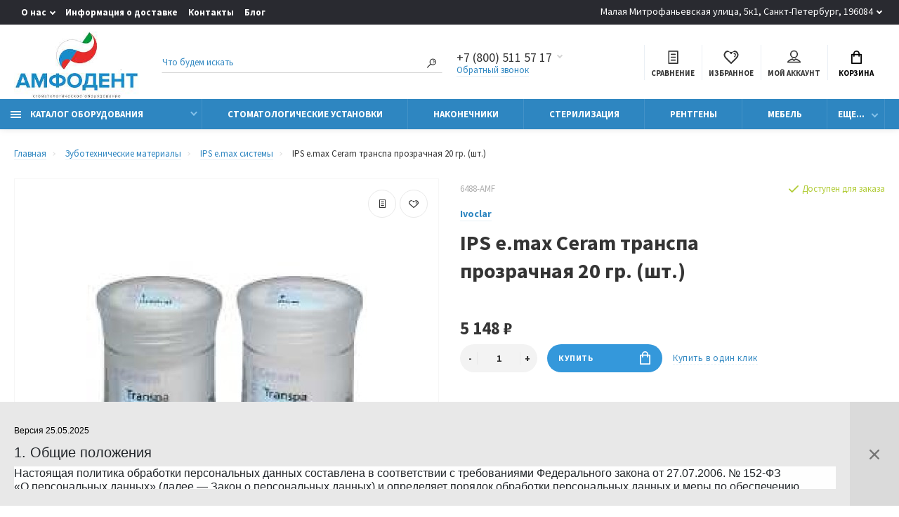

--- FILE ---
content_type: text/html; charset=utf-8
request_url: https://amfodent.ru/ips-emax-ceram-transpa-prozrachnaia-20-gr-sht
body_size: 29937
content:
<!doctype html>
<html dir="ltr" lang="ru">
  <head>
    <meta charset="utf-8">
	<meta name="viewport" content="width=device-width, initial-scale=1, shrink-to-fit=no">
	<meta name="format-detection" content="telephone=no">
	<meta name="MobileOptimized" content="380">
    <base href="https://amfodent.ru/">
    <title>Купить IPS e.max Ceram транспа 20 г прозрачная в Спб</title>
    <meta name="theme-color" content="#2E86C1">
    <meta name="format-detection" content="telephone=no">
    <meta http-equiv="X-UA-Compatible" content="IE=Edge">
 
		<meta name="description" content="Купить недорого ips e.max ceram транспа прозрачная 20 гр. (шт.) | Большой выбор | Доставка по СПб Москва и Россия | Интернет-магазин Амфодент 8 (800) 511-57-17 (Пн-Пт с 9:00 до 18:00).">
 
 
 
 
 
		<link rel="apple-touch-icon" sizes="180x180" href="https://amfodent.ru/image/catalog/apple-touch-icon-180x180.png">
 
 
		<link rel="icon" type="image/png" href="https://amfodent.ru/image/catalog/apple-touch-icon-114x114.png" sizes="32x32">
 
 
		<link rel="icon" type="image/png" href="https://amfodent.ru/image/catalog/apple-touch-icon-57x57.png" sizes="16x16">
 
 
		<meta property="og:title" content="Купить IPS e.max Ceram транспа 20 г прозрачная в Спб " />
		<meta property="og:type" content="website">
		<meta property="og:url" content="https://amfodent.ru/ips-emax-ceram-transpa-prozrachnaia-20-gr-sht">
 
		<meta property="og:image" content="https://amfodent.ru/image/cache/product-osn/ips-emax-ceram-transpa-prozrachnaia-20-gr-(sht)-400x400.jpg">
 
		<meta property="og:site_name" content="Амфодент Стом">
 

	<link rel="stylesheet" href="catalog/view/theme/technics/css/fontawesome/4.7.0/css/font-awesome.min.css?v1.4.1">
	<link rel="stylesheet" href="catalog/view/theme/technics/css/bootstrap/4.4.1/bootstrap.min.css?v1.4.1">
	<link rel="stylesheet" href="catalog/view/theme/technics/css/app.min.css?v1.4.1">
	<link rel="stylesheet" href="https://fonts.googleapis.com/css2?family=Source+Sans+Pro:ital,wght@0,300;0,400;0,500;0,700;1,300;1,400;1,500;1,700&display=swap" media="screen and (min-width: 767px)">
 
	<link href="catalog/view/theme/default/stylesheet/seo_tag_tiles.css" type="text/css" rel="stylesheet" media="screen">
 
<style>
:root {font-size: 10px; } @media (max-width: 479px) {:root {font-size: 9px; }}
.app {overflow: hidden;position: relative;min-height: 100%;}
body {font: 400 1.4rem/1.714 "Source Sans Pro", Helvetica, Arial, als_rublregular, sans-serif;}
button,input,optgroup,select,textarea,.fancybox-container {font-family: "Source Sans Pro", Helvetica, Arial, als_rublregular, sans-serif;}
 
/* 3498DB 2E86C1 85C1E9 46, 134, 193, 0.5 46, 134, 193, 0.1 */
a,mark,.btn--copy:hover,.btn--blog:hover,.btn--preview:hover,.btn--preview:focus,.btn--dashed,.btn--link,.btn--transparent,.ui-check:hover,.ui-number .jq-number__spin:hover,.fancybox-close-small:hover,.popup__close:hover,.signin__close:hover,.slides .slick-arrow:hover,.products__sorting-btn,.products__item-price,.products__line-price,.products__line-buttons .btn--blog:hover,.products__micro-price,.products__tabs-btn,.media__item-title,.category__item:hover,.info__item svg,.sku__close:hover,.sku__thumbs-video,.sku__rating mark,.other__item-price,.details__tabs-btn,.comments__heading mark,.comments__statistic-count,.tabs__btn,.options__link, .options__btn,.catalog__nav-link:hover, .catalog__nav-link.is-active,.checkout__accordion dt,.checkout__basket-title,.offices__panel .ui-select .jq-selectbox__select,.personal__nav-link:hover,.personal__nav-link.is-active,.brands__item-link,.compare__column-item-price,.nav__topline-sublink,.nav__topbar-sublink,.search__btn:hover,.phone__link,.cart__item-title a,.nav__priority-dropdown .nav__link,.is-open > .nav__link,.is-open > .nav__link:not([href]):not([tabindex]),.is-open > .nav__link:not([href]):not([tabindex]):hover, .is-open > .nav__priority-toggle,.nav__promo-slides .slick-arrow:hover,.footer__social-link,.footer--v6 .footer__middle .nav-categories__link,.footer--v6 .footer__middle .footer__social-link:hover,.link, .sku__brand a,.link-underline, .sorting__link, .media__link, .category__link, .seo__readmore-link, .breadcrumbs__link, .reviews__link, .reviews__item-link,.footer__phone-link,.link-dashed, .products__status-link, .sku__status-link,.modal-header .close:hover,.blog__nav-link,.search__input,.subsc-min__btn,.footer__questions-link,.products__item-images .slick-arrow:hover,.products__line-images .slick-arrow:hover,.products__micro-images .slick-arrow:hover{
  color: #2E86C1;}
.search__input:-ms-input-placeholder{
  color: #2E86C1;}
.search__input::placeholder{
  color: #2E86C1;}
@media (max-width: 767px) {
.header--v1 .acc .acc__btn.is-active,.header--v1 .lang .lang__btn.is-active,.header--v1 .wallet .wallet__btn.is-active,.header--v2 .acc .acc__btn.is-active,.header--v2 .lang .lang__btn.is-active,.header--v2 .wallet .wallet__btn.is-active,.header--v4 .acc .acc__btn.is-active,.header--v4 .lang .lang__btn.is-active,.header--v4 .wallet .wallet__btn.is-active,.header--v5 .acc .acc__btn.is-active,.header--v5 .lang .lang__btn.is-active,.header--v5 .wallet .wallet__btn.is-active,.header--v6 .acc .acc__btn.is-active,.header--v6 .lang .lang__btn.is-active,.header--v6 .wallet .wallet__btn.is-active,.header--v8 .acc .acc__btn.is-active,.header--v8 .lang .lang__btn.is-active,.header--v8 .wallet .wallet__btn.is-active,.header--v9 .acc .acc__btn.is-active,.header--v9 .lang .lang__btn.is-active,.header--v9 .wallet .wallet__btn.is-active,.header--v10 .acc .acc__btn.is-active,.header--v10 .lang .lang__btn.is-active,.header--v10 .wallet .wallet__btn.is-active{
  color: #2E86C1;}
}
@media (min-width: 480px) {
.products__item--dual .products__item-title{
  color: #2E86C1;}
}
.btn--transparent:hover,.btn--transparent:focus,.ui-check__input:checked ~ .ui-check__checkbox,.products__item-mark--new,.products__line-mark--new,.products__micro-mark--new,.pagination > li.active > a:after,.pagination > li.active > span:after,.tabs__btn.is-active:after,.options__dropdown > li:hover,.catalog__nav-menu > li.is-active > .catalog__nav-link,.contacts__item-icon,.blog__nav-link:hover,.article__tags-item:hover,.tags__btn:hover,.cart__counter,.nav,.ctrl-v6__btn-counter,.ctrl-v4__btn-counter,.header--service,.subsc__btn,.irs-bar,.irs-handle,.nav__topline-sublink:hover,.nav__topbar-sublink:hover,.nav__priority-dropdown li.is-open > .nav__link:not(.nav__link--arrow), .nav__priority-dropdown li.is-open > .nav__list-link,.nav__list-link:not(.nav__list-link--arrow):hover{
  background: #2E86C1;}
.btn--transparent:hover,.btn--transparent:focus,.ui-range__input:focus,.ui-check__input:checked ~ .ui-check__radio,.ui-check__input:checked ~ .ui-check__checkbox,.options__dropdown > li:hover [class^="icon-view"]:after, .options__dropdown > li:hover [class^="icon-view"]:before,.offices__panel .ui-select .jq-selectbox__trigger-arrow,.personal__nav-link.is-active,.nav__priority-dropdown li.is-open > .nav__link--arrow:after, .nav__priority-dropdown li.is-open > .nav__list-link--arrow:after,.header--v9 .nav .nav__priority-toggle:after,.subsc-min__input:focus,.nav__list-link--arrow:hover:after{
  border-color: #2E86C1;}
.irs-handle.state_hover, .irs-handle:hover{
  box-shadow: inset 0 0 0 .2rem #2E86C1;}
.products__item-replace .icon-replace,.products__item-replace:hover,.reviews__slides--catalog .slick-arrow:hover,.compare__nav-prev:hover, .compare__nav-next:hover,.compare__column-add:hover,.compare__column-item-delete .icon-delete-compare,.compare__column-item-delete:hover{
  color: #3498DB;}
.btn--white:hover,.btn--white:focus,.btn--blue,.btn--cart,.ui-size__input:checked ~ .ui-size__btn,.ui-select.opened .jq-selectbox__trigger,.ui-select .jq-selectbox__dropdown li:hover,.app-notice__btn:hover,.mCSB_scrollTools .mCSB_dragger .mCSB_dragger_bar,.products__slides > .slick-arrow:hover,.set__slides > .slick-arrow:hover,.media__slides > .slick-arrow:hover,.sku__thumbs .slick-arrow:hover,.other__slides .slick-arrow:hover,.filter__back:hover,.filter__clear:hover,.reviews__slides--homepage > .slick-arrow:hover,.compare__column-add-icon,.cart__back:hover,.cart__clear:hover,.nav__list-close:hover,#collapse-shipping-method .btn.btn-primary,.scroll-to-top:hover,.btn--black:hover,.btn--black:focus,.app-chats__toggle,.slick-dots li button:hover:before,.slick-dots li button:focus:before{
  background: #3498DB;}
.bootstrap-datetimepicker-widget table td.active, .bootstrap-datetimepicker-widget table td.active:hover,.bootstrap-datetimepicker-widget table td span.active,s.bootstrap-datetimepicker-widget table td.today:before {
  background-color: #3498DB;}
.btn--white:hover,.btn--white:focus,.ui-size__input:checked ~ .ui-size__btn,.ui-size__btn:hover,.slick-current .sku__thumbs-item,.slick-current .sku__thumbs-video,.sku__thumbs-item:hover,.filter__clear:hover,.cart__clear:hover,.btn--black:hover,.btn--black:focus{
  border-color: #3498DB;}
a:hover,.btn--link:hover,.btn--dashed:hover,.btn--dashed:focus,.products__sorting-btn:hover,.products__tabs-btn:hover,.media__item:not(.media__item--bg):hover .media__item-title,.sku__thumbs-video:hover,.tabs__btn:hover,.options__link:hover, .options__btn:hover,.brands__item-link:hover,.phone__btn:hover,.phone__link:hover,.acc__btn:hover,.lang__btn:hover,.wallet__btn:hover,.cart__item-title a:hover,.header--v1 .search .search__close:hover,.header--v2 .search .search__close:hover,.header--v3 .search .search__close:hover,.header--v4 .search .search__close:hover,.header--v6 .search .search__close:hover,.header--v7 .search .search__close:hover,.header--v1 .search .search__send:hover,.header--v2 .search .search__send:hover,.header--v3 .search .search__send:hover,.header--v4 .search .search__send:hover,.header--v6 .search .search__send:hover,.header--v7 .search .search__send:hover,.subsc-min__btn:hover,.footer__social--icons .footer__social-link:hover,.footer__social-link:hover,.footer__nav .footer__phone-link:hover,.footer--v6 .footer__middle .nav-categories__link:hover,.link:hover, .sku__brand a:hover,.link-underline:hover, .sorting__link:hover, .media__link:hover, .category__link:hover, .seo__readmore-link:hover, .breadcrumbs__link:hover, .reviews__link:hover, .reviews__item-link:hover, .footer__phone-link:hover,.link-dashed:hover, .products__status-link:hover, .sku__status-link:hover{
  color: #85C1E9;}
.pagination > li > span:after,.tabs__btn:hover:after,.subsc__btn:hover,.app-chats__toggle:hover,.pagination > li > a:after, .pagination > li > span:after{
  background: #85C1E9;}
.cart__clear:hover,.system__social-link:hover{
  border-color: #85C1E9;}
.search__input:focus,.header--v1 .search .search__input:focus,.header--v2 .search .search__input:focus,.header--v3 .search .search__input:focus,.header--v4 .search .search__input:focus,.header--v6 .search .search__input:focus,.header--v7 .search .search__input:focus,.nav__priority-toggle:after,.nav__link--arrow:after {
  border-bottom-color: #85C1E9;}
.nav__priority-toggle:after,.nav__link--arrow:after{
  border-right-color: #85C1E9;}
.ui-input:focus, .ui-textarea:focus, .ui-select .jq-selectbox__select:focus,.ui-check:hover .ui-check__radio, .ui-check:hover .ui-check__checkbox,.cart__counter:after,.ctrl-v6__btn-counter:after,.ctrl-v4__btn-counter:after{
  border-color: rgba(46, 134, 193, 0.5); /* 2E86C1 0.5 */ }
.btn--dashed span,.products__sorting-btn,.media__item-title u,.phone__link,.link--underline, .sku__brand a,.link--dashed,.link-underline, .sorting__link, .media__link, .category__link, .seo__readmore-link, .breadcrumbs__link, .reviews__link, .reviews__item-link, .footer__phone-link,.link-dashed, .products__status-link, .sku__status-link{
  border-bottom-color: rgba(46, 134, 193, 0.1); /* 2E86C1 0.1 */ }
.footer__nav .footer__phone-link:hover{
  border-color: rgba(46, 134, 193, 0.1); /* 2E86C1 0.1 */ }


.btn--preview.js-btn-preview {display: none;} 
@media (min-width: 992px) {
.container-fluid {max-width: 160rem;}
.slides--width-container {max-width: calc(160rem - 4.0rem);}
}
@media (min-width: 1600px) {
.slides .slick-prev {margin: 0 0 0 calc(-160rem/2);} 
.slides .slick-next {margin: 0 calc(-160rem/2) 0 0;}
}
	
.ocf-popover-content {
  z-index: 99999 !important;
}

#mainContainer{
    z-index: 0 !important;
    position: relative;
}

.catalog__category {
    z-index: 0 !important;
    position: relative;
}

.app-chats__toggle {
    margin-bottom: 50px;
}

.icon-info-1 {
  width: 35px !important;
  height: 35px !important;
  stroke: #007bff !important;
}
 
	
</style>
 
		<link href="https://amfodent.ru/image/catalog/apple-touch-icon-180x180.png" rel="icon">
 
 
		<script src="catalog/view/javascript/technics/plugins.min.js?v1.4.1"></script>
		 
		<script src="catalog/view/javascript/technics/bootstrap/4.4.1/bootstrap.min.js?v1.4.1"></script>
		<script src="catalog/view/javascript/technics/app.min.js?v1.4.1"></script>
 
 

 

<link href="catalog/view/theme/technics/css/custom.css" type="text/css" rel="stylesheet" media="screen">

 

 

  </head>
  <body class="page-homepage">
  <!-- Yandex.Metrika counter --> <script type="text/javascript">     (function(m,e,t,r,i,k,a){         m[i]=m[i]||function(){(m[i].a=m[i].a||[]).push(arguments)};         m[i].l=1*new Date();         for (var j = 0; j < document.scripts.length; j++) {if (document.scripts[j].src === r) { return; }}         k=e.createElement(t),a=e.getElementsByTagName(t)[0],k.async=1,k.src=r,a.parentNode.insertBefore(k,a)     })(window, document,'script','https://mc.yandex.ru/metrika/tag.js', 'ym');      ym(33607864, 'init', {trackHash:true, clickmap:true, ecommerce:"dataLayer", accurateTrackBounce:true, trackLinks:true}); </script> <noscript><div><img src="https://mc.yandex.ru/watch/33607864" style="position:absolute; left:-9999px;" alt="" /></div></noscript> <!-- /Yandex.Metrika counter -->   
    <div class="app app--v6">
      <!-- Popups :: Start-->
	  <!--noindex-->
      <div class="popup popup--570" style="display: none;" id="signin">
        <button class="popup__close" data-fancybox-close>
          <svg class="icon-close">
            <use xlink:href="catalog/view/theme/technics/sprites/sprite.svg#icon-close"></use>
          </svg>
        </button>
        <div class="signin">
          <div class="row">
            <div class="col-12 col-md-12">
              <div class="signin__head"><span class="signin__title">Авторизация</span></div>
              <div class="signin__body">
                <form action="https://amfodent.ru/login/" enctype="multipart/form-data" id="loginform" method="post">
                  <label class="ui-label">Электронная почта</label>
                  <div class="ui-field">
                    <input class="ui-input" type="email" name="email" placeholder="Электронная почта" required>
                  </div>
                  <label class="ui-label">Пароль</label>
                  <div class="ui-field">
                    <input class="ui-input" type="password" name="password" placeholder="Пароль" required>
					<a href="https://amfodent.ru/forgot-password/">Забыли пароль?</a>
                  </div>
                  <div class="signin__action">
					<button class="btn btn--blue" form="loginform" type="submit">Войти</button>
					<a class="btn btn--link" href="https://amfodent.ru/index.php?route=account/simpleregister">Регистрация</a>
                  </div>
                </form>
              </div>
            </div>
          </div>
        </div>
      </div>
	  <!--/noindex-->
      <!-- Popups :: End-->
	        <!-- Header v6 :: Start-->
      <header class="header header--v6">
        <div class="topline">
            <div class="container-fluid">
              <div class="row">
                                <div class="col-auto">
                  <nav class="nav__topline is-hidden is-md-visible">
                    <ul class="nav__topline-menu">
	                   

	                       
	                        <li>
			<a class="nav__topline-link nav__topline-link--arrow" >О нас</a>
                          <ul class="nav__topline-submenu">
                           
                              <li><a class="nav__topline-sublink" href="https://amfodent.ru/about_us/" >О компании</a></li>
                             
                              <li><a class="nav__topline-sublink" href="https://amfodent.ru/privacy/" >Политика обработки персональных данных</a></li>
                             
                              <li><a class="nav__topline-sublink" href="https://amfodent.ru/terms/" >Условия соглашения</a></li>
                             
                          </ul>
    </li>
	                                        
	 
	                   

	                       
	                        
    <li><a class="nav__topline-link" href="https://amfodent.ru/delivery/" >Информация о доставке</a></li>


    <li><a class="nav__topline-link" href="https://amfodent.ru/contact-us" >Контакты</a></li>


    <li><a class="nav__topline-link" href="https://amfodent.ru/shopblog/" >Блог</a></li>


	                                        
	 
	                                    	
                    </ul>
                  </nav>
                </div>
                                <div class="col d-flex align-item-center justify-content-end">
                  <ul class="nav__topline-menu">
                    <li>
                      <a class="nav__topline-link nav__topline-link--arrow" href="https://amfodent.ru/contact-us">Малая Митрофаньевская улица, 5к1, Санкт-Петербург, 196084</a>
                      <ul class="nav__topline-submenu nav__topline-submenu--open">
                        <li>
                          ПН-ЧТ 10:00 до 18:00 ; ПТ 10: 00 до 17:00<br />
Суббота и воскресенье — выходные дни
                        </li>
                      </ul>
                    </li>           	
                  </ul>
                </div>
              </div>
            </div>
          </div>
        <div class="topbar">
          <div class="container-fluid">
            <div class="row">
              <div class="col col-xl-2">
                <div class="logo">
					 
						<a href="https://amfodent.ru/"><img src="https://amfodent.ru/image/catalog/logo-site-mini.png" title="Амфодент Стом" alt="Амфодент Стом"></a>
						 
				</div>
              </div>
              <div class="col-hidden col-lg-visible col-xl-2 push-xl-4">

                                                <div class="phone js-toggle">

                  <button class="phone__btn js-toggle-btn" aria-label="Показать/скрыть больше контактных данных">+7 (800) 511 57 17</button>

                  <div class="phone-flex">
                                          <span class="phone__btn">
                        <a rel="nofollow" href="tel:+78005115717">+7 (800) 511 57 17</a>
                      </span>
                                          <span class="phone__btn">
                        <a rel="nofollow" href="tel:+79210901991">+7 (921) 090 19 91</a>
                      </span>
                                      </div>

                  <div class="phone__dropdown js-toggle-dropdown">
                    <ul class="phone__menu">
                                            <li><a class="phone__menu-link" rel="nofollow" href="tel:+78005115717">+7 (800) 511 57 17</a></li>
                                            <li><a class="phone__menu-link" rel="nofollow" href="tel:+79210901991">+7 (921) 090 19 91</a></li>
                                          </ul>
                  </div>

                                    <a class="phone__link js-fancy-popup" href="#inline">Обратный звонок</a>
							    <div id="inline" class="popup popup--570" style="display:none;">        <div class="writeus"><span class="writeus__heading">Заказать обратный звонок</span>
          <div class="writeus__form">
			<form class="data-callback">
              <label class="ui-label required">Ваше имя:</label>
              <div class="ui-field">
                <input class="ui-input" type="text" value="" name="name" placeholder="Ваше имя:">
              </div>
              <label class="ui-label required">Ваш телефон:</label>
              <div class="ui-field">
                <input class="ui-input" type="text" value="" name="phone" placeholder="Ваш телефон:">
              </div>
              <label class="ui-label">Комментарий: </label>
              <div class="ui-field">
                <textarea class="ui-textarea" name="comment" cols="30" rows="10" placeholder="Комментарий: "></textarea>
              </div>
			  
              <div class="writeus__action">
                <button type="button" class="btn btn--blue contact-send">Отправить</button>
              </div>
				 
					<div class="personal-data">Нажимая на кнопку «Отправить», Вы даете <a href="https://amfodent.ru/index.php?route=information/information/agree&amp;information_id=3" class="agree" title="Политика обработки персональных данных">согласие на обработку персональных данных.</a></div>
				 
            </form>
          </div>
        </div>
</div>
                  
                </div>
                                          </div>
              <div class="col-hidden col-md-visible col-xl-4 pull-xl-2">
                <div class="search js-search">
                    <button class="search__btn">
                      <svg class="icon-search">
                        <use xlink:href="catalog/view/theme/technics/sprites/sprite.svg#icon-search"></use>
                      </svg>
                    </button>
                    <div class="search__wrapper">
                      <div class="search__wrapper-in">
						<button class="search__send">
                          <svg class="icon-search">
                            <use xlink:href="catalog/view/theme/technics/sprites/sprite.svg#icon-search"></use>
                          </svg>
						</button>
                        <button class="search__close">
                          <svg class="icon-close">
                            <use xlink:href="catalog/view/theme/technics/sprites/sprite.svg#icon-close"></use>
                          </svg>
                        </button>
                        <input class="search__input js-search-input" name="search" value="" type="search" placeholder="Что будем искать">
                      </div>
                    </div>
                </div>
              </div>
              <div class="col-auto">
                <div class="ctrl-v6">
				<span id="compare">
					<a class="ctrl-v6__btn" href="https://amfodent.ru/compare-products/">
						<svg class="icon-compare">
							<use xlink:href="catalog/view/theme/technics/sprites/sprite.svg#icon-compare"></use>
						</svg><span>Сравнение</span>
											</a>

				</span>
				<span id="wish">
					<a class="ctrl-v6__btn" href="https://amfodent.ru/wishlist/">
						<svg class="icon-bookmarks">
							<use xlink:href="catalog/view/theme/technics/sprites/sprite.svg#icon-bookmarks"></use>
						</svg><span>Избранное</span>
											</a>

				</span>
				<div class="ctrl ctrl-v6__btn">
				 
                  <div class="acc js-toggle">
                    <a class="acc__btn js-fancy-popup" href="#signin">
                      <svg class="icon-user">
                        <use xlink:href="catalog/view/theme/technics/sprites/sprite.svg#icon-user"></use>
                      </svg>Мой аккаунт
                    </a>
                  </div>
				

                </div>
                </div>
              </div>
              <div class="col-auto">
                <div class="cart js-toggle js-cart-call" id="cart">
                  <button class="cart__btn js-toggle-btn">
                    <svg class="icon-cart">
                      <use xlink:href="catalog/view/theme/technics/sprites/sprite.svg#icon-cart"></use>
                    </svg>
					<span id="cart-total">
										</span>
					Корзина
                  </button>
			  <div class="cart__dropdown js-toggle-dropdown">
                    <div class="cart__head">
                      <button class="cart__back js-toggle-close">
                        <svg class="icon-back">
                          <use xlink:href="catalog/view/theme/technics/sprites/sprite.svg#icon-back"></use>
                        </svg>
                      </button><span class="cart__heading">Корзина</span>
                      <button class="cart__clear" onclick="cart.clear();" style="display: none;">
                        <svg class="icon-clear">
                          <use xlink:href="catalog/view/theme/technics/sprites/sprite.svg#icon-clear"></use>
                        </svg>Очистить
                      </button>
                    </div>
                    <div class="cart__body">
                      <div class="cart__scroll">
                        <div class="alerts">
                                                  </div>
					  					  <ul class="cart__list">
					    <li><div class="cart__item"><p>Ваша корзина пуста!</p></div></li>
					  </ul>
					                        </div>
                    </div>
                    <div class="cart__foot" style="display: none;">
                      <div class="row">
                        <div class="col-5"><a class="btn btn--link" href="https://amfodent.ru/cart/">Корзина покупок</a></div>
                        <div class="col-7"><a class="btn btn--blue" href="https://amfodent.ru/index.php?route=checkout/simplecheckout">Оформление заказа</a>
												<a class="btn btn--link js-fancy-popup-cart" href="#popup-buy-click-cc" data-typefrom="cart-popup" data-for="">Быстрый заказ</a>
												</div>
                      </div>
                    </div>
                  </div>
				  
		 
		  <div class="popup popup--570" style="display: none;" id="popup-buy-click-cc">
			<button class="popup__close" data-fancybox-close>
			  <svg class="icon-close">
				<use xlink:href="catalog/view/theme/technics/sprites/sprite.svg#icon-close"></use>
			  </svg>
			</button>
			<div class="writeus"><span class="writeus__heading">Быстрый заказ</span>
			  <div class="writeus__form">
				 
	<label class="ui-label required" >Имя</label>
	<div class="ui-field" >
		<input class="ui-input" type="text" placeholder="Имя" value=""    name="name">
	</div>

	<label class="ui-label required" >Телефон</label>
	<div class="ui-field" >
		<input class="ui-input" type="text" placeholder="Телефон" value=""  name="phone">
	</div>

	<label class="ui-label" style="display:none;">E-Mail</label>
	<div class="ui-field" style="display:none;">
		<input class="ui-input" type="text" placeholder=" E-Mail" value=""  name="email">
	</div>

	<label class="ui-label" >Комментарий</label>
	<div class="ui-field" >
		<textarea class="ui-textarea" rows="5" placeholder="Комментарий" name="comment"></textarea>
	</div>

				
				  <div class="writeus__action">
					<button type="button" class="btn btn--blue js-btn-add-cart-fast-custom quickbuy-send" onclick="cart.add2cartFast($('#popup-buy-click-cc input,#popup-buy-click-cc textarea'));">Отправить заказ</button>
					<input name="redirect"  value="1" class="fast-redirect" type="hidden">
				  </div>
				 
				  <div class="personal-data">Нажимая на кнопку «Отправить заказ», Вы даете <a href="https://amfodent.ru/index.php?route=information/information/agree&amp;information_id=3" class="agree" title="Политика обработки персональных данных">согласие на обработку персональных данных.</a></div>
				 
			  </div>
			</div>
		  </div>
		                </div>
              </div> 
            </div>
          </div>
        </div>
        <nav class="nav js-sticky">
          <div class="container-fluid">
            <div class="nav__mobile">
              <ul class="nav__menu">
                <li><a class="nav__link nav__link--arrow" href="#">
                    <svg class="icon-toggle">
                      <use xlink:href="catalog/view/theme/technics/sprites/sprite.svg#icon-toggle"></use>
                    </svg>Меню</a>
                  <div class="nav__dropdown nav__dropdown--list">
                    <div class="nav__list">
                      <div class="nav__list-head">
                        <button class="nav__list-close">
                          <svg class="icon-back">
                            <use xlink:href="catalog/view/theme/technics/sprites/sprite.svg#icon-back"></use>
                          </svg>
                        </button><b class="nav__list-heading">Категории</b>
                      </div>
                      <div class="nav__list-body">
                        <ul class="nav__list-menu"></ul>
                      </div>
                    </div>
                  </div>
                </li>
              </ul>
            </div>
            <div class="nav__priority">
              <ul class="nav__menu js-priority" data-text-more="Еще...">
 
                <!-- MAIN NAV  -->
				                  <!-- MAIN NAV Vertical  -->
                <li><a class="nav__link nav__link--arrow" href="#">
                    <svg class="icon-toggle">
                      <use xlink:href="catalog/view/theme/technics/sprites/sprite.svg#icon-toggle"></use>
                    </svg> Каталог оборудования  </a>
                  <div class="nav__dropdown">
                    <div class="nav__list">
                      <div class="nav__list-head">
                        <button class="nav__list-close">
                          <svg class="icon-back">
                            <use xlink:href="catalog/view/theme/technics/sprites/sprite.svg#icon-back"></use>
                          </svg>
                        </button><b class="nav__list-heading">Категории</b>
                      </div>
                      <div class="nav__list-body">
                        <ul class="nav__list-menu">
                                           
                          
   
   
   

          <li><a class="nav__list-link nav__list-link--arrow" href="https://amfodent.ru/stomatologicheskoe-oborudovanie/">Стоматологическое оборудование</a>
                            <div class="nav__list-dropdown"><b class="nav__list-back">Стоматологическое оборудование</b>
                              <ul class="nav__list-menu">
                                 
                                   
                                    <li><a class="nav__list-link nav__list-link--arrow" href="https://amfodent.ru/stomatologicheskoe-oborudovanie/stomatologicheskie-ustanovki/">Стоматологические установки</a>
                                      <div class="nav__list-dropdown"><b class="nav__list-back">Стоматологические установки</b>
                                        <ul class="nav__list-menu">                                      
                                    
                                                                              <li><a class="nav__list-link" href="https://amfodent.ru/stomatologicheskoe-oborudovanie/stomatologicheskie-ustanovki/svetilniki-dlya-stomatologicheskih-ustanovok/">Светильники</a></li>
                                      

                                          
                                    
                                                                              <li><a class="nav__list-link" href="https://amfodent.ru/stomatologicheskoe-oborudovanie/stomatologicheskie-ustanovki/portativnye-i-mobilnye-stomatologicheskie-ustanovki/">Портативные установки</a></li>
                                      

                                          
                                    
                                                                              <li><a class="nav__list-link" href="https://amfodent.ru/stomatologicheskoe-oborudovanie/stomatologicheskie-ustanovki/matrasy-na-stomatologicheskuyu-ustanovku/">Матрасы</a></li>
                                      

                                          
                                    
                                                                              <li><a class="nav__list-link nav__list-link--arrow" href="https://amfodent.ru/stomatologicheskoe-oborudovanie/stomatologicheskie-ustanovki/zapasnye-chasti-dlya-stomatologicheskih-ustanovok/">Запасные части для установок</a>
                                          <div class="nav__list-dropdown"><b class="nav__list-back">Стоматологические установки</b>
                                            <ul class="nav__list-menu">
                                                                                              <li><a class="nav__list-link" href="https://amfodent.ru/stomatologicheskoe-oborudovanie/stomatologicheskie-ustanovki/zapasnye-chasti-dlya-stomatologicheskih-ustanovok/kronshteyny-dlya-stomatologicheskih-ustanovok/">Кронштейны для монитора</a></li>
                                                                                          </ul>
                                          </div>
                                        </li>
                                      

                                          
                                    
                                                                              <li><a class="nav__list-link" href="https://amfodent.ru/stomatologicheskoe-oborudovanie/stomatologicheskie-ustanovki/podgolovniki-dlya-stomatologicheskoy-ustanovki/">Подголовники для установок</a></li>
                                      

                                          
                                    
                                                                              <li><a class="nav__list-link" href="https://amfodent.ru/stomatologicheskoe-oborudovanie/stomatologicheskie-ustanovki/stomatologicheskiye-kresla-diplomat/">Стоматологические кресла Diplomat</a></li>
                                      

                                          
                                                                            </ul>
                                      </div>
                                    </li>
                                                                   
                                   
                                    <li><a class="nav__list-link" href="https://amfodent.ru/stomatologicheskoe-oborudovanie/bestenevye-svetilniki/">Бестеневые светильники</a></li>
                                                                   
                                   
                                    <li><a class="nav__list-link" href="https://amfodent.ru/stomatologicheskoe-oborudovanie/kompressory-stomatologicheskie/">Компрессоры</a></li>
                                                                   
                                   
                                    <li><a class="nav__list-link" href="https://amfodent.ru/stomatologicheskoe-oborudovanie/stomatologicheskie-aspiracionnye-sistemy-i-pompy/">Аспирационные системы</a></li>
                                                                   
                                   
                                    <li><a class="nav__list-link" href="https://amfodent.ru/stomatologicheskoe-oborudovanie/suvenirnaya-produkciya/">Сувенирная продукция</a></li>
                                                                                                </ul>
                            </div>

        </li>
     
     
     
   
   

          <li><a class="nav__list-link nav__list-link--arrow" href="https://amfodent.ru/stomatologicheskie-nakonechniki-i-motory/">Наконечники</a>
                            <div class="nav__list-dropdown"><b class="nav__list-back">Наконечники</b>
                              <ul class="nav__list-menu">
                                 
                                   
                                    <li><a class="nav__list-link nav__list-link--arrow" href="https://amfodent.ru/stomatologicheskie-nakonechniki-i-motory/stomatologicheskie-mikromotory/">Микромоторы</a>
                                      <div class="nav__list-dropdown"><b class="nav__list-back">Микромоторы</b>
                                        <ul class="nav__list-menu">                                      
                                    
                                                                              <li><a class="nav__list-link" href="https://amfodent.ru/stomatologicheskie-nakonechniki-i-motory/stomatologicheskie-mikromotory/vozdushnye-mikromotory/">Воздушные микромоторы</a></li>
                                      

                                          
                                    
                                                                              <li><a class="nav__list-link" href="https://amfodent.ru/stomatologicheskie-nakonechniki-i-motory/stomatologicheskie-mikromotory/elektricheskie-mikromotory/">Электрические микромоторы </a></li>
                                      

                                          
                                                                            </ul>
                                      </div>
                                    </li>
                                                                   
                                   
                                    <li><a class="nav__list-link nav__list-link--arrow" href="https://amfodent.ru/stomatologicheskie-nakonechniki-i-motory/stomatologicheskie-turbinnye-nakonechniki/">Турбинные наконечники</a>
                                      <div class="nav__list-dropdown"><b class="nav__list-back">Турбинные наконечники</b>
                                        <ul class="nav__list-menu">                                      
                                    
                                                                              <li><a class="nav__list-link" href="https://amfodent.ru/stomatologicheskie-nakonechniki-i-motory/stomatologicheskie-turbinnye-nakonechniki/odnorazovye-turbinnye-nakonechniki/">Одноразовые турбинные наконечники</a></li>
                                      

                                          
                                    
                                                                              <li><a class="nav__list-link" href="https://amfodent.ru/stomatologicheskie-nakonechniki-i-motory/stomatologicheskie-turbinnye-nakonechniki/turbinniy-nakonechnik-45-gradusov/">Турбинный наконечник 45 градусов</a></li>
                                      

                                          
                                    
                                                                              <li><a class="nav__list-link" href="https://amfodent.ru/stomatologicheskie-nakonechniki-i-motory/stomatologicheskie-turbinnye-nakonechniki/stomatologicheskie-perehodniki-bystrosemnye/">Быстросъемные переходники</a></li>
                                      

                                          
                                                                            </ul>
                                      </div>
                                    </li>
                                                                   
                                   
                                    <li><a class="nav__list-link" href="https://amfodent.ru/stomatologicheskie-nakonechniki-i-motory/stomatologicheskie-uglovye-nakonechniki/">Угловые наконечники</a></li>
                                                                   
                                   
                                    <li><a class="nav__list-link" href="https://amfodent.ru/stomatologicheskie-nakonechniki-i-motory/stomatologicheskie-pryamye-nakonechniki/">Прямые наконечники</a></li>
                                                                   
                                   
                                    <li><a class="nav__list-link" href="https://amfodent.ru/stomatologicheskie-nakonechniki-i-motory/nabory-stomatologicheskih-nakonechnikov/">Наборы наконечников</a></li>
                                                                   
                                   
                                    <li><a class="nav__list-link" href="https://amfodent.ru/stomatologicheskie-nakonechniki-i-motory/golovki-dlya-nakonechnikov/">Головки для наконечников</a></li>
                                                                   
                                   
                                    <li><a class="nav__list-link" href="https://amfodent.ru/stomatologicheskie-nakonechniki-i-motory/stomatologicheskie-rotornye-gruppy/">Роторные группы</a></li>
                                                                   
                                   
                                    <li><a class="nav__list-link" href="https://amfodent.ru/stomatologicheskie-nakonechniki-i-motory/endodonticheskie-nakonechniki/">Эндодонтические наконечники </a></li>
                                                                   
                                   
                                    <li><a class="nav__list-link" href="https://amfodent.ru/stomatologicheskie-nakonechniki-i-motory/hirurgicheskie-nakonechniki/">Хирургические наконечники</a></li>
                                                                   
                                   
                                    <li><a class="nav__list-link" href="https://amfodent.ru/stomatologicheskie-nakonechniki-i-motory/apparaty-dlya-chistki-i-smazki-nakonechnikov/">Аппараты для чистки и смазки наконечников</a></li>
                                                                                                </ul>
                            </div>

        </li>
     
     
   
   

          <li><a class="nav__list-link nav__list-link--arrow" href="https://amfodent.ru/rentgenovskiy-apparat-i-oborudovanie/">Рентгены</a>
                            <div class="nav__list-dropdown"><b class="nav__list-back">Рентгены</b>
                              <ul class="nav__list-menu">
                                 
                                   
                                    <li><a class="nav__list-link" href="https://amfodent.ru/rentgenovskiy-apparat-i-oborudovanie/ortopantomographi/">Ортопантомографы</a></li>
                                                                   
                                   
                                    <li><a class="nav__list-link" href="https://amfodent.ru/rentgenovskiy-apparat-i-oborudovanie/stomatologicheskiy-viziograf/">Визиографы</a></li>
                                                                   
                                   
                                    <li><a class="nav__list-link" href="https://amfodent.ru/rentgenovskiy-apparat-i-oborudovanie/dentalnye-rentgeny/">Дентальные рентгены</a></li>
                                                                   
                                   
                                    <li><a class="nav__list-link" href="https://amfodent.ru/rentgenovskiy-apparat-i-oborudovanie/stomatologicheskiy-dentalnyy-3d-tomograf/">3D Томографы</a></li>
                                                                                                </ul>
                            </div>

        </li>
     
     
   
   

          <li><a class="nav__list-link nav__list-link--arrow" href="https://amfodent.ru/sterilizacionnoe-oborudovanie/">Стерилизация</a>
                            <div class="nav__list-dropdown"><b class="nav__list-back">Стерилизация</b>
                              <ul class="nav__list-menu">
                                 
                                   
                                    <li><a class="nav__list-link" href="https://amfodent.ru/sterilizacionnoe-oborudovanie/ultrazvukovye-moyki/">Ультразвуковые мойки</a></li>
                                                                   
                                   
                                    <li><a class="nav__list-link nav__list-link--arrow" href="https://amfodent.ru/sterilizacionnoe-oborudovanie/uf-obluchateli-i-recirkulyatory-baktericidnye/">Бактерицидные рециркуляторы</a>
                                      <div class="nav__list-dropdown"><b class="nav__list-back">Бактерицидные рециркуляторы</b>
                                        <ul class="nav__list-menu">                                      
                                    
                                                                              <li><a class="nav__list-link" href="https://amfodent.ru/sterilizacionnoe-oborudovanie/uf-obluchateli-i-recirkulyatory-baktericidnye/recirkulyatory-dezar/">Рециркуляторы Дезар</a></li>
                                      

                                          
                                                                            </ul>
                                      </div>
                                    </li>
                                                                   
                                   
                                    <li><a class="nav__list-link nav__list-link--arrow" href="https://amfodent.ru/sterilizacionnoe-oborudovanie/avtoklav-stomatologicheskiy/">Автоклавы</a>
                                      <div class="nav__list-dropdown"><b class="nav__list-back">Автоклавы</b>
                                        <ul class="nav__list-menu">                                      
                                    
                                                                              <li><a class="nav__list-link" href="https://amfodent.ru/sterilizacionnoe-oborudovanie/avtoklav-stomatologicheskiy/avtoklavy-klassa-b/">Автоклавы класса B</a></li>
                                      

                                          
                                    
                                                                              <li><a class="nav__list-link" href="https://amfodent.ru/sterilizacionnoe-oborudovanie/avtoklav-stomatologicheskiy/avtoklavy-klassa-n/">Автоклавы класса N</a></li>
                                      

                                          
                                                                            </ul>
                                      </div>
                                    </li>
                                                                   
                                   
                                    <li><a class="nav__list-link" href="https://amfodent.ru/sterilizacionnoe-oborudovanie/distillyatory-stomatologicheskie/">Дистилляторы лабораторные</a></li>
                                                                   
                                   
                                    <li><a class="nav__list-link nav__list-link--arrow" href="https://amfodent.ru/sterilizacionnoe-oborudovanie/sterilizatory-stomatologicheskie/">Стерилизаторы стоматологические</a>
                                      <div class="nav__list-dropdown"><b class="nav__list-back">Стерилизаторы стоматологические</b>
                                        <ul class="nav__list-menu">                                      
                                    
                                                                              <li><a class="nav__list-link" href="https://amfodent.ru/sterilizacionnoe-oborudovanie/sterilizatory-stomatologicheskie/vozdushnye-sterilizatory/">Воздушные стерилизаторы</a></li>
                                      

                                          
                                    
                                                                              <li><a class="nav__list-link" href="https://amfodent.ru/sterilizacionnoe-oborudovanie/sterilizatory-stomatologicheskie/glasperlenovye-sterilizatory/">Гласперленовые стерилизаторы</a></li>
                                      

                                          
                                                                            </ul>
                                      </div>
                                    </li>
                                                                   
                                   
                                    <li><a class="nav__list-link" href="https://amfodent.ru/sterilizacionnoe-oborudovanie/ultrafioletovye-kamery/">Ультрафиолетовые камеры</a></li>
                                                                   
                                   
                                    <li><a class="nav__list-link" href="https://amfodent.ru/sterilizacionnoe-oborudovanie/materialy-dlya-dezinfekcii-i-ochistki/">Материалы для дезинфекции и очистки</a></li>
                                                                   
                                   
                                    <li><a class="nav__list-link" href="https://amfodent.ru/sterilizacionnoe-oborudovanie/medicinskie-upakovochnye-mashiny/">Запечатывающие устройства</a></li>
                                                                                                </ul>
                            </div>

        </li>
     
     
   
   

          <li><a class="nav__list-link nav__list-link--arrow" href="https://amfodent.ru/instrumenty-stomatologa-hirurga-i-ortopeda/">Оборудование для хирургов</a>
                            <div class="nav__list-dropdown"><b class="nav__list-back">Оборудование для хирургов</b>
                              <ul class="nav__list-menu">
                                 
                                   
                                    <li><a class="nav__list-link nav__list-link--arrow" href="https://amfodent.ru/instrumenty-stomatologa-hirurga-i-ortopeda/fiziodispensery-stomatologicheskie/">Физиодиспенсеры</a>
                                      <div class="nav__list-dropdown"><b class="nav__list-back">Физиодиспенсеры</b>
                                        <ul class="nav__list-menu">                                      
                                    
                                                                              <li><a class="nav__list-link" href="https://amfodent.ru/instrumenty-stomatologa-hirurga-i-ortopeda/fiziodispensery-stomatologicheskie/fiziodispenser-nsk/">Физиодиспенсеры NSK</a></li>
                                      

                                          
                                    
                                                                              <li><a class="nav__list-link" href="https://amfodent.ru/instrumenty-stomatologa-hirurga-i-ortopeda/fiziodispensery-stomatologicheskie/irrigacionnaya-sistema-dlya-fiziodispensera/">Ирригационные системы для физиодиспенсеров</a></li>
                                      

                                          
                                    
                                                                              <li><a class="nav__list-link" href="https://amfodent.ru/instrumenty-stomatologa-hirurga-i-ortopeda/fiziodispensery-stomatologicheskie/nasadki-dlya-fiziodispenser/">Насадки для физиодиспенсер</a></li>
                                      

                                          
                                                                            </ul>
                                      </div>
                                    </li>
                                                                   
                                   
                                    <li><a class="nav__list-link" href="https://amfodent.ru/instrumenty-stomatologa-hirurga-i-ortopeda/hirurgicheskie-otsasyvateli/">Хирургические отсасыватели</a></li>
                                                                   
                                   
                                    <li><a class="nav__list-link nav__list-link--arrow" href="https://amfodent.ru/instrumenty-stomatologa-hirurga-i-ortopeda/pezohirurgicheskie-apparaty/">Пьезохирургические аппараты</a>
                                      <div class="nav__list-dropdown"><b class="nav__list-back">Пьезохирургические аппараты</b>
                                        <ul class="nav__list-menu">                                      
                                    
                                                                              <li><a class="nav__list-link" href="https://amfodent.ru/instrumenty-stomatologa-hirurga-i-ortopeda/pezohirurgicheskie-apparaty/nasadki-dlya-pezohirurgicheskih-apparatov/">Насадки для пьезохирургических аппаратов</a></li>
                                      

                                          
                                                                            </ul>
                                      </div>
                                    </li>
                                                                   
                                   
                                    <li><a class="nav__list-link" href="https://amfodent.ru/instrumenty-stomatologa-hirurga-i-ortopeda/elektrokoagulyatory-hirurgicheskie/">Электрокоагуляторы хирургические</a></li>
                                                                   
                                   
                                    <li><a class="nav__list-link" href="https://amfodent.ru/instrumenty-stomatologa-hirurga-i-ortopeda/lazery-stomatologicheskie/">Лазеры стоматологические</a></li>
                                                                                                </ul>
                            </div>

        </li>
     
     
   
   

          <li><a class="nav__list-link nav__list-link--arrow" href="https://amfodent.ru/instrumenty-dlya-terapevtov-i-endodontov/">Оборудование для терапевтов</a>
                            <div class="nav__list-dropdown"><b class="nav__list-back">Оборудование для терапевтов</b>
                              <ul class="nav__list-menu">
                                 
                                   
                                    <li><a class="nav__list-link" href="https://amfodent.ru/instrumenty-dlya-terapevtov-i-endodontov/stomatologicheskiy-irrigator-dlya-polosti-rta/">Ирригаторы</a></li>
                                                                   
                                   
                                    <li><a class="nav__list-link" href="https://amfodent.ru/instrumenty-dlya-terapevtov-i-endodontov/lampy-polimerizacionnye-stomatologicheskie/">Полимеризационные лампы</a></li>
                                                                   
                                   
                                    <li><a class="nav__list-link nav__list-link--arrow" href="https://amfodent.ru/instrumenty-dlya-terapevtov-i-endodontov/skaler-stomatologicheskiy/">Скалеры</a>
                                      <div class="nav__list-dropdown"><b class="nav__list-back">Скалеры</b>
                                        <ul class="nav__list-menu">                                      
                                    
                                                                              <li><a class="nav__list-link" href="https://amfodent.ru/instrumenty-dlya-terapevtov-i-endodontov/skaler-stomatologicheskiy/aksessuary-dlya-skaylerov/">Аксессуары для скалеров</a></li>
                                      

                                          
                                                                            </ul>
                                      </div>
                                    </li>
                                                                   
                                   
                                    <li><a class="nav__list-link nav__list-link--arrow" href="https://amfodent.ru/instrumenty-dlya-terapevtov-i-endodontov/airflow-apparaty-i-rashodnye-materialy/">Air-Flow аппараты</a>
                                      <div class="nav__list-dropdown"><b class="nav__list-back">Air-Flow аппараты</b>
                                        <ul class="nav__list-menu">                                      
                                    
                                                                              <li><a class="nav__list-link" href="https://amfodent.ru/instrumenty-dlya-terapevtov-i-endodontov/airflow-apparaty-i-rashodnye-materialy/nakonechniki-air-flow-polishery/">Наконечники Air-Flow</a></li>
                                      

                                          
                                                                            </ul>
                                      </div>
                                    </li>
                                                                   
                                   
                                    <li><a class="nav__list-link" href="https://amfodent.ru/instrumenty-dlya-terapevtov-i-endodontov/oborudovanie-i-materialy-dlya-otbelivaniya-zubov/">Оборудование для отбеливания зубов</a></li>
                                                                   
                                   
                                    <li><a class="nav__list-link" href="https://amfodent.ru/instrumenty-dlya-terapevtov-i-endodontov/intraoralnye-videokamery/">Интраоральные видеокамеры</a></li>
                                                                   
                                   
                                    <li><a class="nav__list-link" href="https://amfodent.ru/instrumenty-dlya-terapevtov-i-endodontov/karies-detektory/">Кариес-детекторы</a></li>
                                                                   
                                   
                                    <li><a class="nav__list-link" href="https://amfodent.ru/instrumenty-dlya-terapevtov-i-endodontov/oborudovanie-dlya-elektrodiagnostiki-zuba/">Оборудование для электродиагностики</a></li>
                                                                   
                                   
                                    <li><a class="nav__list-link" href="https://amfodent.ru/instrumenty-dlya-terapevtov-i-endodontov/parodontologicheskie-centry/">Пародонтологические центры</a></li>
                                                                   
                                   
                                    <li><a class="nav__list-link" href="https://amfodent.ru/instrumenty-dlya-terapevtov-i-endodontov/rashodnye-materialy-dlya-terapevta/">Расходные материалы</a></li>
                                                                                                </ul>
                            </div>

        </li>
     
     
   
   

          <li><a class="nav__list-link nav__list-link--arrow" href="https://amfodent.ru/oborudovanie-dlya-endodontov/">Оборудование для эндодонтов</a>
                            <div class="nav__list-dropdown"><b class="nav__list-back">Оборудование для эндодонтов</b>
                              <ul class="nav__list-menu">
                                 
                                   
                                    <li><a class="nav__list-link" href="https://amfodent.ru/oborudovanie-dlya-endodontov/apexlocatori/">Апекслокаторы</a></li>
                                                                   
                                   
                                    <li><a class="nav__list-link nav__list-link--arrow" href="https://amfodent.ru/oborudovanie-dlya-endodontov/endomotory-stomatologicheskiy/">Эндомоторы</a>
                                      <div class="nav__list-dropdown"><b class="nav__list-back">Эндомоторы</b>
                                        <ul class="nav__list-menu">                                      
                                    
                                                                              <li><a class="nav__list-link" href="https://amfodent.ru/oborudovanie-dlya-endodontov/endomotory-stomatologicheskiy/endomotory-s-apekslokatorom/">Эндомоторы с апекслокатором</a></li>
                                      

                                          
                                                                            </ul>
                                      </div>
                                    </li>
                                                                   
                                   
                                    <li><a class="nav__list-link" href="https://amfodent.ru/oborudovanie-dlya-endodontov/obturacionnaya-sistema/">Обтурационные системы</a></li>
                                                                   
                                   
                                    <li><a class="nav__list-link" href="https://amfodent.ru/oborudovanie-dlya-endodontov/saf-sistemy-endodonticheskie/">SAF системы эндодонтические</a></li>
                                                                                                </ul>
                            </div>

        </li>
     
     
   
   

          <li><a class="nav__list-link nav__list-link--arrow" href="https://amfodent.ru/medicinskaya-optika/">Медицинская оптика</a>
                            <div class="nav__list-dropdown"><b class="nav__list-back">Медицинская оптика</b>
                              <ul class="nav__list-menu">
                                 
                                   
                                    <li><a class="nav__list-link" href="https://amfodent.ru/medicinskaya-optika/binokulyary/">Бинокуляры</a></li>
                                                                   
                                   
                                    <li><a class="nav__list-link nav__list-link--arrow" href="https://amfodent.ru/medicinskaya-optika/mikroskopy-medicinskie/">Микроскопы медицинские</a>
                                      <div class="nav__list-dropdown"><b class="nav__list-back">Микроскопы медицинские</b>
                                        <ul class="nav__list-menu">                                      
                                    
                                                                              <li><a class="nav__list-link" href="https://amfodent.ru/medicinskaya-optika/mikroskopy-medicinskie/laboratornye-mikroskopy/">Лабораторные микроскопы</a></li>
                                      

                                          
                                    
                                                                              <li><a class="nav__list-link" href="https://amfodent.ru/medicinskaya-optika/mikroskopy-medicinskie/operacionnye-mikroskopy/">Операционные микроскопы</a></li>
                                      

                                          
                                    
                                                                              <li><a class="nav__list-link" href="https://amfodent.ru/medicinskaya-optika/mikroskopy-medicinskie/mikroskopy-zubotehnicheskie/">Микроскопы зуботехнические</a></li>
                                      

                                          
                                    
                                                                              <li><a class="nav__list-link" href="https://amfodent.ru/medicinskaya-optika/mikroskopy-medicinskie/zapasnye-chasti-i-aksessuary-k-mikroskopam/">Запасные части и аксессуары к микроскопам</a></li>
                                      

                                          
                                                                            </ul>
                                      </div>
                                    </li>
                                                                   
                                   
                                    <li><a class="nav__list-link" href="https://amfodent.ru/medicinskaya-optika/osvetiteli-medicinskie/">Осветители медицинские</a></li>
                                                                   
                                   
                                    <li><a class="nav__list-link" href="https://amfodent.ru/medicinskaya-optika/zashchitnye-ochki-stomatologa/">Защитные очки стоматолога</a></li>
                                                                                                </ul>
                            </div>

        </li>
     
     
   
   

          <li><a class="nav__list-link nav__list-link--arrow" href="https://amfodent.ru/stomatologicheskie-instrumenty/">Стоматологические инструменты</a>
                            <div class="nav__list-dropdown"><b class="nav__list-back">Стоматологические инструменты</b>
                              <ul class="nav__list-menu">
                                 
                                   
                                    <li><a class="nav__list-link" href="https://amfodent.ru/stomatologicheskie-instrumenty/gladilki-stomatologicheskie/">Гладилки стоматологические</a></li>
                                                                   
                                   
                                    <li><a class="nav__list-link nav__list-link--arrow" href="https://amfodent.ru/stomatologicheskie-instrumenty/instrumenty-ortodonta/">Для ортодонта</a>
                                      <div class="nav__list-dropdown"><b class="nav__list-back">Для ортодонта</b>
                                        <ul class="nav__list-menu">                                      
                                    
                                                                              <li><a class="nav__list-link" href="https://amfodent.ru/stomatologicheskie-instrumenty/instrumenty-ortodonta/schiptsy-dlya-ortodonta/">Щипцы для ортодонта</a></li>
                                      

                                          
                                                                            </ul>
                                      </div>
                                    </li>
                                                                   
                                   
                                    <li><a class="nav__list-link" href="https://amfodent.ru/stomatologicheskie-instrumenty/instrumenty-stomatologa-ortopeda/">Для ортопедии</a></li>
                                                                   
                                   
                                    <li><a class="nav__list-link" href="https://amfodent.ru/stomatologicheskie-instrumenty/instrumenty-dlya-raboty-s-autokostyu/">Для работы с аутокостью</a></li>
                                                                   
                                   
                                    <li><a class="nav__list-link" href="https://amfodent.ru/stomatologicheskie-instrumenty/instrumenty-dlya-sinus-liftinga/">Для синус-лифтинга</a></li>
                                                                   
                                   
                                    <li><a class="nav__list-link" href="https://amfodent.ru/stomatologicheskie-instrumenty/zerkalo-stomatologicheskoe/">Зеркала стоматологические</a></li>
                                                                   
                                   
                                    <li><a class="nav__list-link" href="https://amfodent.ru/stomatologicheskie-instrumenty/zondy-stomatologicheskie/">Зонды стоматологические</a></li>
                                                                   
                                   
                                    <li><a class="nav__list-link" href="https://amfodent.ru/stomatologicheskie-instrumenty/igloderzhateli/">Иглодержатели стоматологические</a></li>
                                                                   
                                   
                                    <li><a class="nav__list-link" href="https://amfodent.ru/stomatologicheskie-instrumenty/kofferdam-sistema/">Коффердам система</a></li>
                                                                   
                                   
                                    <li><a class="nav__list-link" href="https://amfodent.ru/stomatologicheskie-instrumenty/kusachki-kostnye/">Кусачки костные</a></li>
                                                                   
                                   
                                    <li><a class="nav__list-link" href="https://amfodent.ru/stomatologicheskie-instrumenty/kyurety-stomatologicheskie/">Кюреты</a></li>
                                                                   
                                   
                                    <li><a class="nav__list-link" href="https://amfodent.ru/stomatologicheskie-instrumenty/lozhki-kyuretazhnye-stomatologicheskie/">Ложки кюретажные</a></li>
                                                                   
                                   
                                    <li><a class="nav__list-link" href="https://amfodent.ru/stomatologicheskie-instrumenty/lozhki-slepochnye-stomatologisechkie/">Ложки слепочные</a></li>
                                                                   
                                   
                                    <li><a class="nav__list-link" href="https://amfodent.ru/stomatologicheskie-instrumenty/lotki-dlya-stomatologicheskih-instrumentov/">Лотки для инструментов</a></li>
                                                                   
                                   
                                    <li><a class="nav__list-link" href="https://amfodent.ru/stomatologicheskie-instrumenty/lyuksatory-stomatologicheskie/">Люксаторы стоматологические</a></li>
                                                                   
                                   
                                    <li><a class="nav__list-link" href="https://amfodent.ru/stomatologicheskie-instrumenty/modelirovochnyy-instrument-zubotehnicheskiy/">Моделировочные</a></li>
                                                                   
                                   
                                    <li><a class="nav__list-link" href="https://amfodent.ru/stomatologicheskie-instrumenty/nozhnicy-medicinskie-hirurgicheskie/">Ножницы медицинские</a></li>
                                                                   
                                   
                                    <li><a class="nav__list-link" href="https://amfodent.ru/stomatologicheskie-instrumenty/pincety-hirurgicheskie-anatomicheskie/">Пинцеты хирургические, анатомические</a></li>
                                                                   
                                   
                                    <li><a class="nav__list-link" href="https://amfodent.ru/stomatologicheskie-instrumenty/prochie-instrumenty/">Прочие инструменты</a></li>
                                                                   
                                   
                                    <li><a class="nav__list-link" href="https://amfodent.ru/stomatologicheskie-instrumenty/raspatory-stomatologicheskie/">Распаторы</a></li>
                                                                   
                                   
                                    <li><a class="nav__list-link" href="https://amfodent.ru/stomatologicheskie-instrumenty/stomatologicheskie-retraktory/">Ретракторы</a></li>
                                                                   
                                   
                                    <li><a class="nav__list-link" href="https://amfodent.ru/stomatologicheskie-instrumenty/rotorasshiriteli/">Роторасширители</a></li>
                                                                   
                                   
                                    <li><a class="nav__list-link" href="https://amfodent.ru/stomatologicheskie-instrumenty/stomatologicheskie-hirurgicheskie-instrumenty/">Хирургические инструменты</a></li>
                                                                   
                                   
                                    <li><a class="nav__list-link" href="https://amfodent.ru/stomatologicheskie-instrumenty/shpateli-stomatologicheskie/">Шпатели</a></li>
                                                                   
                                   
                                    <li><a class="nav__list-link" href="https://amfodent.ru/stomatologicheskie-instrumenty/karpulnye-shpricy/">Шприцы карпульные</a></li>
                                                                   
                                   
                                    <li><a class="nav__list-link" href="https://amfodent.ru/stomatologicheskie-instrumenty/shtopfer-gladilki/">Штопфер-гладилка</a></li>
                                                                   
                                   
                                    <li><a class="nav__list-link" href="https://amfodent.ru/stomatologicheskie-instrumenty/ekskavatory-stomatologicheskie/">Экскаваторы</a></li>
                                                                   
                                   
                                    <li><a class="nav__list-link" href="https://amfodent.ru/stomatologicheskie-instrumenty/elevatory-stomatologicheskie/">Элеваторы</a></li>
                                                                   
                                   
                                    <li><a class="nav__list-link" href="https://amfodent.ru/stomatologicheskie-instrumenty/emalevye-nozhi/">Эмалевые ножи</a></li>
                                                                                                </ul>
                            </div>

        </li>
     
     
   
   

          <li><a class="nav__list-link nav__list-link--arrow" href="https://amfodent.ru/zubotehnicheskie-materialy/">Зуботехнические материалы</a>
                            <div class="nav__list-dropdown"><b class="nav__list-back">Зуботехнические материалы</b>
                              <ul class="nav__list-menu">
                                 
                                   
                                    <li><a class="nav__list-link" href="https://amfodent.ru/zubotehnicheskie-materialy/baot_zub/">Продукция BAOT</a></li>
                                                                   
                                   
                                    <li><a class="nav__list-link" href="https://amfodent.ru/zubotehnicheskie-materialy/ips-classic-keramicheskie-massy/">IPS Classic керамические массы </a></li>
                                                                   
                                   
                                    <li><a class="nav__list-link" href="https://amfodent.ru/zubotehnicheskie-materialy/ips-dsign-keramicheskie-massy/">IPS d.SIGN керамические массы</a></li>
                                                                   
                                   
                                    <li><a class="nav__list-link" href="https://amfodent.ru/zubotehnicheskie-materialy/ips-emax-sistemy/">IPS e.max системы</a></li>
                                                                   
                                   
                                    <li><a class="nav__list-link" href="https://amfodent.ru/zubotehnicheskie-materialy/ips-inline-keramicheskie-massy/">IPS InLine керамические массы</a></li>
                                                                   
                                   
                                    <li><a class="nav__list-link" href="https://amfodent.ru/zubotehnicheskie-materialy/ips-ivocolor-krasiteli-i-glazuri/">IPS Ivocolor красители и глазури </a></li>
                                                                   
                                   
                                    <li><a class="nav__list-link" href="https://amfodent.ru/zubotehnicheskie-materialy/ips-style-keramicheskaya-massa/">IPS Style керамические массы</a></li>
                                                                   
                                   
                                    <li><a class="nav__list-link" href="https://amfodent.ru/zubotehnicheskie-materialy/nabory-kultevyh-materialov/">Наборы культевых материалов</a></li>
                                                                   
                                   
                                    <li><a class="nav__list-link nav__list-link--arrow" href="https://amfodent.ru/zubotehnicheskie-materialy/produkciya-ivoclar-vivadent/">Продукция Ivoclar Vivadent</a>
                                      <div class="nav__list-dropdown"><b class="nav__list-back">Продукция Ivoclar Vivadent</b>
                                        <ul class="nav__list-menu">                                      
                                    
                                                                              <li><a class="nav__list-link" href="https://amfodent.ru/zubotehnicheskie-materialy/produkciya-ivoclar-vivadent/kompozitnyye-bloki-i-materialy-ivoclar-vivadent/">Композитные блоки и материалы Ivoclar Vivadent</a></li>
                                      

                                          
                                    
                                                                              <li><a class="nav__list-link" href="https://amfodent.ru/zubotehnicheskie-materialy/produkciya-ivoclar-vivadent/stoliki-dlya-obzhiga-ivoclar-vivadent/">Столики для обжига Ivoclar Vivadent</a></li>
                                      

                                          
                                                                            </ul>
                                      </div>
                                    </li>
                                                                                                </ul>
                            </div>

        </li>
     
     
   
   

          <li><a class="nav__list-link nav__list-link--arrow" href="https://amfodent.ru/medicinskuyu-mebel-dlya-stomatologicheskih-kabinetov/">Мебель</a>
                            <div class="nav__list-dropdown"><b class="nav__list-back">Мебель</b>
                              <ul class="nav__list-menu">
                                 
                                   
                                    <li><a class="nav__list-link" href="https://amfodent.ru/medicinskuyu-mebel-dlya-stomatologicheskih-kabinetov/shkafy-metallicheskie-medicinskie/">Шкафы медицинские</a></li>
                                                                   
                                   
                                    <li><a class="nav__list-link" href="https://amfodent.ru/medicinskuyu-mebel-dlya-stomatologicheskih-kabinetov/stoly-medicinskie/">Столы медицинские</a></li>
                                                                   
                                   
                                    <li><a class="nav__list-link" href="https://amfodent.ru/medicinskuyu-mebel-dlya-stomatologicheskih-kabinetov/stulya-medicinskie-dlya-vrachey/">Стулья медицинские</a></li>
                                                                   
                                   
                                    <li><a class="nav__list-link" href="https://amfodent.ru/medicinskuyu-mebel-dlya-stomatologicheskih-kabinetov/tumby-medicinskie/">Тумбы медицинские</a></li>
                                                                                                </ul>
                            </div>

        </li>
     
    
                                                                    
                          
                                                                                                              </ul>
                      </div>
                    </div>
                  </div>
                </li>
                  <!-- MAIN NAV Vertical  --> 
				                  <!-- MAIN NAV Horizontal  -->
                   

                       
                        
    <li><a class="nav__link" href="https://amfodent.ru/stomatologicheskoe-oborudovanie/stomatologicheskie-ustanovki/">Стоматологические установки</a></li>


    <li><a class="nav__link" href="https://amfodent.ru/stomatologicheskie-nakonechniki-i-motory/">Наконечники</a></li>


    <li><a class="nav__link" href="https://amfodent.ru/sterilizacionnoe-oborudovanie/">Стерилизация</a></li>


    <li><a class="nav__link" href="https://amfodent.ru/rentgenovskiy-apparat-i-oborudovanie/">Рентгены</a></li>


    <li><a class="nav__link" href="https://amfodent.ru/medicinskuyu-mebel-dlya-stomatologicheskih-kabinetov/">Мебель</a></li>


    <li><a class="nav__link" href="https://amfodent.ru/zubotehnicheskoe-oborudovanie/">Зуботехническое оборудование</a></li>


                                        
 
                   

                       
                        <li><a class="nav__link nav__link--arrow" href="/about_us">О компании</a><!--Test1 -->
                  <div class="nav__dropdown">
                    <div class="nav__list">
                      <div class="nav__list-head">
                        <button class="nav__list-close">
                          <svg class="icon-back">
                            <use xlink:href="catalog/view/theme/technics/sprites/sprite.svg#icon-back"></use>
                          </svg>
                        </button><b class="nav__list-heading">Категории</b>
                      </div>
                      <div class="nav__list-body">
                        <ul class="nav__list-menu">
                           
                              <li><a class="nav__list-link" href="https://amfodent.ru/delivery/" >Информация о доставке</a></li>
                           
                              <li><a class="nav__list-link" href="https://amfodent.ru/brands/" >Производители</a></li>
                                                  </ul>
                      </div>
                    </div>
                  </div>
</li>


                                        
 
                   

                       
                        
    <li><a class="nav__link" href="https://amfodent.ru/contact-us">Контакты</a></li>


                                        
 
                   
                  <!-- MAIN NAV Horizontal  -->                 
                <!-- MAIN NAV  -->

              </ul>
            </div>
                <div class="search js-search">
                    <button class="search__btn">
                      <svg class="icon-search">
                        <use xlink:href="catalog/view/theme/technics/sprites/sprite.svg#icon-search"></use>
                      </svg>
                    </button>
                    <div class="search__wrapper">
                      <div class="search__wrapper-in">
						<button class="search__send">
                          <svg class="icon-search">
                            <use xlink:href="catalog/view/theme/technics/sprites/sprite.svg#icon-search"></use>
                          </svg>
						</button>
                        <button class="search__close">
                          <svg class="icon-close">
                            <use xlink:href="catalog/view/theme/technics/sprites/sprite.svg#icon-close"></use>
                          </svg>
                        </button>
                        <input class="search__input js-search-input" name="search" value="" type="search" placeholder="Что будем искать">
                      </div>
                    </div>
                </div>
            <div class="ctrl"></div>
          </div>
        </nav>
      </header>
      <!-- Header v6 :: End-->  
<div class="alerts"></div>

      <!-- Main :: Start-->
      <main class="main">
        <!-- Breadcrumbs :: Start-->
        <div class="breadcrumbs">
          <div class="container-fluid">
            <ul class="breadcrumbs__menu">
							 
					<li>
						<a class="breadcrumbs__link" href="https://amfodent.ru/"><span>Главная</span></a>
											</li>
											 
					<li>
						<a class="breadcrumbs__link" href="https://amfodent.ru/zubotehnicheskie-materialy/"><span>Зуботехнические материалы</span></a>
									                <div class="breadcrumbs__dropdown">
			                  <ul class="breadcrumbs__submenu">
			                  				                  	  <li><a class="breadcrumbs__submenu-link" href="https://amfodent.ru/stomatologicheskoe-oborudovanie/">Стоматологическое оборудование</a></li>
			                  				                  	  <li><a class="breadcrumbs__submenu-link" href="https://amfodent.ru/zubotehnicheskoe-oborudovanie/">Зуботехническое оборудование</a></li>
			                  				                  	  <li><a class="breadcrumbs__submenu-link" href="https://amfodent.ru/stomatologicheskie-nakonechniki-i-motory/">Наконечники</a></li>
			                  				                  	  <li><a class="breadcrumbs__submenu-link" href="https://amfodent.ru/rentgenovskiy-apparat-i-oborudovanie/">Рентгены</a></li>
			                  				                  	  <li><a class="breadcrumbs__submenu-link" href="https://amfodent.ru/sterilizacionnoe-oborudovanie/">Стерилизация</a></li>
			                  				                  	  <li><a class="breadcrumbs__submenu-link" href="https://amfodent.ru/instrumenty-stomatologa-hirurga-i-ortopeda/">Оборудование для хирургов</a></li>
			                  				                  	  <li><a class="breadcrumbs__submenu-link" href="https://amfodent.ru/instrumenty-dlya-terapevtov-i-endodontov/">Оборудование для терапевтов</a></li>
			                  				                  	  <li><a class="breadcrumbs__submenu-link" href="https://amfodent.ru/oborudovanie-dlya-endodontov/">Оборудование для эндодонтов</a></li>
			                  				                  	  <li><a class="breadcrumbs__submenu-link" href="https://amfodent.ru/medicinskaya-optika/">Медицинская оптика</a></li>
			                  				                  	  <li><a class="breadcrumbs__submenu-link" href="https://amfodent.ru/stomatologicheskie-instrumenty/">Стоматологические инструменты</a></li>
			                  				                  	  <li><a class="breadcrumbs__submenu-link" href="https://amfodent.ru/zubotehnicheskie-materialy/">Зуботехнические материалы</a></li>
			                  				                  	  <li><a class="breadcrumbs__submenu-link" href="https://amfodent.ru/medicinskuyu-mebel-dlya-stomatologicheskih-kabinetov/">Мебель</a></li>
			                  				                  </ul>
                			</div>
											</li>
											 
					<li>
						<a class="breadcrumbs__link" href="https://amfodent.ru/zubotehnicheskie-materialy/ips-emax-sistemy/"><span>IPS e.max системы</span></a>
									                <div class="breadcrumbs__dropdown">
			                  <ul class="breadcrumbs__submenu">
			                  				                  	  <li><a class="breadcrumbs__submenu-link" href="https://amfodent.ru/zubotehnicheskie-materialy/baot_zub/">Продукция BAOT</a></li>
			                  				                  	  <li><a class="breadcrumbs__submenu-link" href="https://amfodent.ru/zubotehnicheskie-materialy/ips-classic-keramicheskie-massy/">IPS Classic керамические массы </a></li>
			                  				                  	  <li><a class="breadcrumbs__submenu-link" href="https://amfodent.ru/zubotehnicheskie-materialy/ips-dsign-keramicheskie-massy/">IPS d.SIGN керамические массы</a></li>
			                  				                  	  <li><a class="breadcrumbs__submenu-link" href="https://amfodent.ru/zubotehnicheskie-materialy/ips-emax-sistemy/">IPS e.max системы</a></li>
			                  				                  	  <li><a class="breadcrumbs__submenu-link" href="https://amfodent.ru/zubotehnicheskie-materialy/ips-inline-keramicheskie-massy/">IPS InLine керамические массы</a></li>
			                  				                  	  <li><a class="breadcrumbs__submenu-link" href="https://amfodent.ru/zubotehnicheskie-materialy/ips-ivocolor-krasiteli-i-glazuri/">IPS Ivocolor красители и глазури </a></li>
			                  				                  	  <li><a class="breadcrumbs__submenu-link" href="https://amfodent.ru/zubotehnicheskie-materialy/ips-style-keramicheskaya-massa/">IPS Style керамические массы</a></li>
			                  				                  	  <li><a class="breadcrumbs__submenu-link" href="https://amfodent.ru/zubotehnicheskie-materialy/nabory-kultevyh-materialov/">Наборы культевых материалов</a></li>
			                  				                  	  <li><a class="breadcrumbs__submenu-link" href="https://amfodent.ru/zubotehnicheskie-materialy/produkciya-ivoclar-vivadent/">Продукция Ivoclar Vivadent</a></li>
			                  				                  </ul>
                			</div>
											</li>
											 
				<li>IPS e.max Ceram транспа прозрачная 20 гр. (шт.)</li>
							            </ul>
          </div>
        </div>
        <!-- Breadcrumbs :: End-->
		
        <!-- Page :: Start-->
        <div class="sku">
		
        		
        <!-- SKU :: Start-->
		  <div class="container-fluid">
            <div class="row">
              <div class="col-md-5 col-lg-6">
                <div class="sku__gallery js-gallery" style="margin-left: 0;">
									   <div class="sku__stickers ">
					 
					 
					 
					 
					 
					 
					</div>
					<div class="sku__buttons">
					<a class="btn btn--blog" title="В сравнение" onclick="compare.add('7432');" >
                      <svg class="icon-blog">
                        <use xlink:href="catalog/view/theme/technics/sprites/sprite.svg#icon-blog"></use> 
                      </svg>
					</a>
					<a class="btn btn--like" title="В избранное" onclick="wishlist.add('7432');" >
                      <svg class="icon-like">
                        <use xlink:href="catalog/view/theme/technics/sprites/sprite.svg#icon-like"></use>
                      </svg>
					</a>
					</div>
					<div class="sku__slides js-gallery-slides">
																		<a class="sku__slides-item" href="https://amfodent.ru/image/cache/product-osn/ips-emax-ceram-transpa-prozrachnaia-20-gr-(sht)-1000x1000.jpg" data-fancybox="images"><img width="" height="" src="[data-uri]" width="" height="" data-lazy="https://amfodent.ru/image/cache/product-osn/ips-emax-ceram-transpa-prozrachnaia-20-gr-(sht)-400x400.jpg" alt="IPS e.max Ceram транспа прозрачная 20 гр. (шт.)" title="IPS e.max Ceram транспа прозрачная 20 гр. (шт.)"></a>
																	
					</div>
										                </div>
              </div>
              <div class="col-md-7 col-lg-6">
                <div class="sku__content" id="product">
                    <div class="sku__panel">
                      <div class="row">
                        <div class="col">
						                          <p class="sku__id">6488-AMF</p>
												                          <p class="sku__brand"><a href="https://amfodent.ru/ivoclar/"><span>Ivoclar</span></a></p>
						                          <div class="sku__heading">
						  				<h1>IPS e.max Ceram транспа прозрачная 20 гр. (шт.)</h1>
        							  						  </div>
                        </div>
                        <div class="col-auto">
                          <div class="sku__status">
						                              <p class="sku__status-success">
                              <svg class="icon-success">
                                <use xlink:href="catalog/view/theme/technics/sprites/sprite.svg#icon-success"></use>
                              </svg>Доступен для заказа
                            </p>
						                            </div>
                        </div>
                      </div>
                    </div>
										
					 
					
					
                    <div class="sku__group">
					                      <p class="sku__price">
					  					  5 148 ₽
					                        </p>
											                      <div class="sku__action">
                        <div class="row">
                          <div class="col-auto">
                            <input class="ui-number" name="quantity" type="number" min="1" max="9999" value="1">
							<input type="hidden" name="product_id" value="7432">
                          </div>
                          <div class="col">
                            <div class="sku__action-buttons">
                              <div class="row">
                                <div class="col-auto">
                                  <button type="button" id="button-cart" data-loading-text="Загрузка..." class="btn btn--cart" >Купить
								    <svg class="icon-cart">
                                      <use xlink:href="catalog/view/theme/technics/sprites/sprite.svg#icon-cart"></use>
                                    </svg>
								  </button>
                                </div>
								 
                                <div class="col-auto"><a class="btn btn--dashed js-fancy-popup-cart" href="#popup-buy-click" data-for="7432" data-typefrom="product"><span>Купить в один клик</span></a></div>
								 
                              </div>
                            </div>
                          </div>
                        </div>
                      </div>
                    </div>
															<div class="sku__share">
						 
						<script src="//s7.addthis.com/js/300/addthis_widget.js#pubid=ra-4dc053ae406c06af" async="async"></script>
						<div class="addthis_inline_share_toolbox"></div>
						 
					</div>
					                </div>
              </div>
            </div>
          </div>
        <!-- SKU :: End-->
		        <!-- Details :: Start-->
        <div class="details">
          <div class="container-fluid">
            <div class="details__tabs" data-tabs>
              <nav class="details__tabs-nav">
			  			                  <button class="details__tabs-btn is-active" data-tabs-btn="tab_attribute">Характеристики
                  <svg class="icon-arrow-down">
                    <use xlink:href="catalog/view/theme/technics/sprites/sprite.svg#icon-arrow-down"></use>
                  </svg>
                </button>
			  			  			  				                <button class="details__tabs-btn" data-tabs-btn="tab_custom_tab_0">Оплата
                  <svg class="icon-arrow-down">
                    <use xlink:href="catalog/view/theme/technics/sprites/sprite.svg#icon-arrow-down"></use>
                  </svg>
                </button>
				                <button class="details__tabs-btn" data-tabs-btn="tab_custom_tab_1">Доставка
                  <svg class="icon-arrow-down">
                    <use xlink:href="catalog/view/theme/technics/sprites/sprite.svg#icon-arrow-down"></use>
                  </svg>
                </button>
							                </nav>
              <div class="details__tabs-container">
								                <button class="details__tabs-btn is-active" data-tabs-btn="tab_attribute">Характеристики
                  <svg class="icon-arrow-down">
                    <use xlink:href="catalog/view/theme/technics/sprites/sprite.svg#icon-arrow-down"></use>
                  </svg>
                </button>
                <div class="details__tabs-content is-active" data-tabs-content="tab_attribute">
                  <div class="details__info">
				  				                      <div class="row">
                      <div class="col-12 col-md-4">
                        <span class="h4 details__info-heading">Технические характеристики</span>
                      </div>
					                        <div class="col-6 col-md-4">
                        <dl class="details__info-dl">
						                            <dt>Страна производителя</dt>
                          <dd>Германия</dd>
						                          </dl>
                      </div>
					                      </div>
				  				                    </div>
                </div>
																				<button class="details__tabs-btn" data-tabs-btn="tab_custom_tab_0">Оплата
					<svg class="icon-arrow-down">
						<use xlink:href="catalog/view/theme/technics/sprites/sprite.svg#icon-arrow-down"></use>
					</svg>
				</button>
				<div class="details__tabs-content" data-tabs-content="tab_custom_tab_0">
					<div class="editor">
						<ul style="margin-bottom: 10px; color: rgb(47, 47, 47); font-family: Cuprum, sans-serif; font-size: 16px; outline-width: 0px !important;"><li style="outline-width: 0px !important;">Оплата наличными или картой при самовывозе в Санкт-Петербурге</li><li style="outline-width: 0px !important;">Оплата наличными при курьерской доставке в Санкт-Петербурге</li><li style="outline-width: 0px !important;">Безналичным переводом для юр. лиц</li><li style="outline-width: 0px !important;">Оплата в отделении банка по счету</li></ul><p style="margin-bottom: 10px; color: rgb(47, 47, 47); font-family: Cuprum, sans-serif; font-size: 16px; outline-width: 0px !important;">Подробная информация в&nbsp;<a href="/delivery" target="_blank" style="color: rgb(167, 167, 167); outline-width: 0px !important;">Способы оплаты</a></p> 
					</div>
				</div>
								<button class="details__tabs-btn" data-tabs-btn="tab_custom_tab_1">Доставка
					<svg class="icon-arrow-down">
						<use xlink:href="catalog/view/theme/technics/sprites/sprite.svg#icon-arrow-down"></use>
					</svg>
				</button>
				<div class="details__tabs-content" data-tabs-content="tab_custom_tab_1">
					<div class="editor">
						<ol style="margin-bottom: 10px; color: rgb(47, 47, 47); font-family: Cuprum, sans-serif; font-size: 16px; outline-width: 0px !important;"><li style="outline-width: 0px !important;">Самовывоз в Санкт-Петербурге</li><li style="outline-width: 0px !important;">Курьерская доставка&nbsp;</li><li style="outline-width: 0px !important;">Транспортными компаниями по Москве и России</li><li style="outline-width: 0px !important;">Самовывоз или доставка заказов СДЭК</li></ol>

<p style="margin-bottom: 10px; outline-width: 0px !important;">Подробная информация о доставке в&nbsp;<a href="/delivery" target="_blank" style="color: rgb(167, 167, 167); outline-width: 0px !important;">Информация о доставке</a></p> 
					</div>
				</div>
							                  </div>
            </div>
          </div>
        </div>
        <!-- Details :: End-->
		
        		
		 
        <!-- Info :: Start-->
        <div class="info advantages">
          <div class="container-fluid">
            <div class="row">
			 
			  <div class="col-xl-12">
					<div class="info__head">
					  <span class="h2 info__heading">Наши преимущества</span>
					</div>
			  </div>
			 
              <div class="col-xl-12">
                <div class="row justify-content-center">
		     
				 
                  <div class="col-sm-3">
					 
						<a class="info__item" href="delivery">
							 
								<svg class="icon-info-1">
<use xlink:href="catalog/view/theme/technics/sprites/sprite.svg#icon-user"></use>
</svg>
							 
						Лицензированный сервисный центр
						</a>
						 
                  </div>
				 
  		     
				 
                  <div class="col-sm-3">
					 
						<a class="info__item" href="about_us">
							 
								<svg class="icon-info-1">
<use xlink:href="catalog/view/theme/technics/sprites/sprite.svg#icon-info-1"></use>
</svg>
							 
						Официальный дилер оборудования
						</a>
						 
                  </div>
				 
  		     
				 
                  <div class="col-sm-3">
					 
						<a class="info__item" href="contact-us">
							 
								<svg class="icon-info-1">
<use xlink:href="catalog/view/theme/technics/sprites/sprite.svg#icon-info-3"></use>
</svg>
							 
						Компания более 30 лет на рынке
						</a>
						 
                  </div>
				 
  		     
				 
                  <div class="col-sm-3">
					 
						<div class="info__item">
							 
								<svg class="icon-info-1">
<use xlink:href="catalog/view/theme/technics/sprites/sprite.svg#icon-info-2"></use>
</svg>
							 
						Стоматологический кабинет под ключ
						</div>
					 
                  </div>
				 
  		     
                </div>
              </div>
            </div>
          </div>
        </div>
        <!-- Info :: End--> 

		
		        <!-- Products :: Start-->
        <div class="products products--recomended">
          <div class="container-fluid">
            <span class="h2 products__heading">Рекомендуемые товары</span>
			                <div class="products__grid">
                  <div class="row">
					                      <div class="col-6 col-xl-3">
					  <div class="products__item">
						<div class="products__item-in">
												  <div class="products__item-buttons">
						  <a class="btn btn--blog" title="В сравнение"  onclick="compare.add('7428');">
							  <svg class="icon-blog">
								 <use xlink:href="catalog/view/theme/technics/sprites/sprite.svg#icon-blog"></use>
							  </svg></a>
						  <a class="btn btn--like" title="В избранное"  onclick="wishlist.add('7428');">
							  <svg class="icon-like">
								<use xlink:href="catalog/view/theme/technics/sprites/sprite.svg#icon-like"></use>
							  </svg></a>
						  </div>
						  <div class="products__item-stickers ">
						  							 
							 
							 
							 
							 
						  </div>
						   
						  <div class="products__item-images"><a href="https://amfodent.ru/ips-emax-ceram-korrektir-massa-a-o-plechevaia-20-gr-sht"><img width="" height="" src="[data-uri]" data-src="https://amfodent.ru/image/cache/product-osn/ips-emax-ceram-korrektir-massa-a-o-plechevaia-20-gr-(sht)-260x260.jpg" alt="IPS e.max Ceram корректир. масса A-O плечевая 20 гр (шт.)"></a></div>
						  						  <div class="products__item-desc">
						   
						  <span class="products__item-category">6484-AMF</span>
						  						  <a href="https://amfodent.ru/ips-emax-ceram-korrektir-massa-a-o-plechevaia-20-gr-sht" class="products__item-title">IPS e.max Ceram корректир. масса A-O плечевая 20 гр (шт.)</a>
						  <span class="products__item-price">
							 
								 
									5 638 ₽
															 
						  </span>	
							  							<div class="products__item-action">
								<button type="button" class="btn btn--cart" title="Купить" onclick="cart.add('7428', '1');" >Купить
								<svg class="icon-cart">
								  <use xlink:href="catalog/view/theme/technics/sprites/sprite.svg#icon-cart"></use>
								</svg></button>
								<a data-for="7428" title="Быстрый просмотр" class="btn btn--preview js-btn-preview" href="#popupprod">
                                <svg class="icon-preview">
                                  <use xlink:href="catalog/view/theme/technics/sprites/sprite.svg#icon-preview"></use>
                                </svg></a>
							</div>
						  </div>
						</div>
					  </div>
                    </div>
					                      <div class="col-6 col-xl-3">
					  <div class="products__item">
						<div class="products__item-in">
												  <div class="products__item-buttons">
						  <a class="btn btn--blog" title="В сравнение"  onclick="compare.add('7430');">
							  <svg class="icon-blog">
								 <use xlink:href="catalog/view/theme/technics/sprites/sprite.svg#icon-blog"></use>
							  </svg></a>
						  <a class="btn btn--like" title="В избранное"  onclick="wishlist.add('7430');">
							  <svg class="icon-like">
								<use xlink:href="catalog/view/theme/technics/sprites/sprite.svg#icon-like"></use>
							  </svg></a>
						  </div>
						  <div class="products__item-stickers ">
						  							 
							 
							 
							 
							 
						  </div>
						   
						  <div class="products__item-images"><a href="https://amfodent.ru/ips-emax-ceram-korrektir-massa-a-o-dentinovaia-20-gr-sht"><img width="" height="" src="[data-uri]" data-src="https://amfodent.ru/image/cache/product-osn/ips-emax-ceram-korrektir-massa-a-o-dentinovaia-20-gr-(sht)-260x260.jpg" alt="IPS e.max Ceram корректир. масса A-O дентиновая 20 гр. (шт.)"></a></div>
						  						  <div class="products__item-desc">
						   
						  <span class="products__item-category">6486-AMF</span>
						  						  <a href="https://amfodent.ru/ips-emax-ceram-korrektir-massa-a-o-dentinovaia-20-gr-sht" class="products__item-title">IPS e.max Ceram корректир. масса A-O дентиновая 20 гр. (шт.)</a>
						  <span class="products__item-price">
							 
								 
									5 330 ₽
															 
						  </span>	
							  							<div class="products__item-action">
								<button type="button" class="btn btn--cart" title="Купить" onclick="cart.add('7430', '1');" >Купить
								<svg class="icon-cart">
								  <use xlink:href="catalog/view/theme/technics/sprites/sprite.svg#icon-cart"></use>
								</svg></button>
								<a data-for="7430" title="Быстрый просмотр" class="btn btn--preview js-btn-preview" href="#popupprod">
                                <svg class="icon-preview">
                                  <use xlink:href="catalog/view/theme/technics/sprites/sprite.svg#icon-preview"></use>
                                </svg></a>
							</div>
						  </div>
						</div>
					  </div>
                    </div>
					                      <div class="col-6 col-xl-3">
					  <div class="products__item">
						<div class="products__item-in">
												  <div class="products__item-buttons">
						  <a class="btn btn--blog" title="В сравнение"  onclick="compare.add('7431');">
							  <svg class="icon-blog">
								 <use xlink:href="catalog/view/theme/technics/sprites/sprite.svg#icon-blog"></use>
							  </svg></a>
						  <a class="btn btn--like" title="В избранное"  onclick="wishlist.add('7431');">
							  <svg class="icon-like">
								<use xlink:href="catalog/view/theme/technics/sprites/sprite.svg#icon-like"></use>
							  </svg></a>
						  </div>
						  <div class="products__item-stickers ">
						  							 
							 
							 
							 
							 
						  </div>
						   
						  <div class="products__item-images"><a href="https://amfodent.ru/ips-emax-ceram-add-on-20-g-bl-sht"><img width="" height="" src="[data-uri]" data-src="https://amfodent.ru/image/cache/product-osn/ips-emax-ceram-add-on-20-g-bl-(sht)-260x260.jpg" alt="IPS e.max Ceram Add-On 20 g BL (шт.)"></a></div>
						  						  <div class="products__item-desc">
						   
						  <span class="products__item-category">6487-AMF</span>
						  						  <a href="https://amfodent.ru/ips-emax-ceram-add-on-20-g-bl-sht" class="products__item-title">IPS e.max Ceram Add-On 20 g BL (шт.)</a>
						  <span class="products__item-price">
							 
								 
									4 967 ₽
															 
						  </span>	
							  							<div class="products__item-action">
								<button type="button" class="btn btn--cart" title="Купить" onclick="cart.add('7431', '1');" >Купить
								<svg class="icon-cart">
								  <use xlink:href="catalog/view/theme/technics/sprites/sprite.svg#icon-cart"></use>
								</svg></button>
								<a data-for="7431" title="Быстрый просмотр" class="btn btn--preview js-btn-preview" href="#popupprod">
                                <svg class="icon-preview">
                                  <use xlink:href="catalog/view/theme/technics/sprites/sprite.svg#icon-preview"></use>
                                </svg></a>
							</div>
						  </div>
						</div>
					  </div>
                    </div>
					                      <div class="col-6 col-xl-3">
					  <div class="products__item">
						<div class="products__item-in">
												  <div class="products__item-buttons">
						  <a class="btn btn--blog" title="В сравнение"  onclick="compare.add('7433');">
							  <svg class="icon-blog">
								 <use xlink:href="catalog/view/theme/technics/sprites/sprite.svg#icon-blog"></use>
							  </svg></a>
						  <a class="btn btn--like" title="В избранное"  onclick="wishlist.add('7433');">
							  <svg class="icon-like">
								<use xlink:href="catalog/view/theme/technics/sprites/sprite.svg#icon-like"></use>
							  </svg></a>
						  </div>
						  <div class="products__item-stickers ">
						  							 
							 
							 
							 
							 
						  </div>
						   
						  <div class="products__item-images"><a href="https://amfodent.ru/ips-emax-marginalnaia-massa-540-20g-sht"><img width="" height="" src="[data-uri]" data-src="" alt="IPS e.max Маргинальная масса 540 20г (шт.)"></a></div>
						  						  <div class="products__item-desc">
						   
						  <span class="products__item-category">6489-AMF</span>
						  						  <a href="https://amfodent.ru/ips-emax-marginalnaia-massa-540-20g-sht" class="products__item-title">IPS e.max Маргинальная масса 540 20г (шт.)</a>
						  <span class="products__item-price">
							 
								 
									5 302 ₽
															 
						  </span>	
							  							<div class="products__item-action">
								<button type="button" class="btn btn--cart" title="Купить" onclick="cart.add('7433', '1');" >Купить
								<svg class="icon-cart">
								  <use xlink:href="catalog/view/theme/technics/sprites/sprite.svg#icon-cart"></use>
								</svg></button>
								<a data-for="7433" title="Быстрый просмотр" class="btn btn--preview js-btn-preview" href="#popupprod">
                                <svg class="icon-preview">
                                  <use xlink:href="catalog/view/theme/technics/sprites/sprite.svg#icon-preview"></use>
                                </svg></a>
							</div>
						  </div>
						</div>
					  </div>
                    </div>
					                      <div class="col-6 col-xl-3">
					  <div class="products__item">
						<div class="products__item-in">
												  <div class="products__item-buttons">
						  <a class="btn btn--blog" title="В сравнение"  onclick="compare.add('7434');">
							  <svg class="icon-blog">
								 <use xlink:href="catalog/view/theme/technics/sprites/sprite.svg#icon-blog"></use>
							  </svg></a>
						  <a class="btn btn--like" title="В избранное"  onclick="wishlist.add('7434');">
							  <svg class="icon-like">
								<use xlink:href="catalog/view/theme/technics/sprites/sprite.svg#icon-like"></use>
							  </svg></a>
						  </div>
						  <div class="products__item-stickers ">
						  							 
							 
							 
							 
							 
						  </div>
						   
						  <div class="products__item-images"><a href="https://amfodent.ru/ips-emax-marginalnaia-massa-530-20g-sht"><img width="" height="" src="[data-uri]" data-src="" alt="IPS e.max Маргинальная масса 530 20г (шт.)"></a></div>
						  						  <div class="products__item-desc">
						   
						  <span class="products__item-category">6490-AMF</span>
						  						  <a href="https://amfodent.ru/ips-emax-marginalnaia-massa-530-20g-sht" class="products__item-title">IPS e.max Маргинальная масса 530 20г (шт.)</a>
						  <span class="products__item-price">
							 
								 
									5 638 ₽
															 
						  </span>	
							  							<div class="products__item-action">
								<button type="button" class="btn btn--cart" title="Купить" onclick="cart.add('7434', '1');" >Купить
								<svg class="icon-cart">
								  <use xlink:href="catalog/view/theme/technics/sprites/sprite.svg#icon-cart"></use>
								</svg></button>
								<a data-for="7434" title="Быстрый просмотр" class="btn btn--preview js-btn-preview" href="#popupprod">
                                <svg class="icon-preview">
                                  <use xlink:href="catalog/view/theme/technics/sprites/sprite.svg#icon-preview"></use>
                                </svg></a>
							</div>
						  </div>
						</div>
					  </div>
                    </div>
					                      <div class="col-6 col-xl-3">
					  <div class="products__item">
						<div class="products__item-in">
												  <div class="products__item-buttons">
						  <a class="btn btn--blog" title="В сравнение"  onclick="compare.add('7435');">
							  <svg class="icon-blog">
								 <use xlink:href="catalog/view/theme/technics/sprites/sprite.svg#icon-blog"></use>
							  </svg></a>
						  <a class="btn btn--like" title="В избранное"  onclick="wishlist.add('7435');">
							  <svg class="icon-like">
								<use xlink:href="catalog/view/theme/technics/sprites/sprite.svg#icon-like"></use>
							  </svg></a>
						  </div>
						  <div class="products__item-stickers ">
						  							 
							 
							 
							 
							 
						  </div>
						   
						  <div class="products__item-images"><a href="https://amfodent.ru/ips-emax-marginalnaia-massa-520-20g-sht"><img width="" height="" src="[data-uri]" data-src="" alt="IPS e.max Маргинальная масса 520 20г (шт.)"></a></div>
						  						  <div class="products__item-desc">
						   
						  <span class="products__item-category">6491-AMF</span>
						  						  <a href="https://amfodent.ru/ips-emax-marginalnaia-massa-520-20g-sht" class="products__item-title">IPS e.max Маргинальная масса 520 20г (шт.)</a>
						  <span class="products__item-price">
							 
								 
									5 302 ₽
															 
						  </span>	
							  							<div class="products__item-action">
								<button type="button" class="btn btn--cart" title="Купить" onclick="cart.add('7435', '1');" >Купить
								<svg class="icon-cart">
								  <use xlink:href="catalog/view/theme/technics/sprites/sprite.svg#icon-cart"></use>
								</svg></button>
								<a data-for="7435" title="Быстрый просмотр" class="btn btn--preview js-btn-preview" href="#popupprod">
                                <svg class="icon-preview">
                                  <use xlink:href="catalog/view/theme/technics/sprites/sprite.svg#icon-preview"></use>
                                </svg></a>
							</div>
						  </div>
						</div>
					  </div>
                    </div>
					                      <div class="col-6 col-xl-3">
					  <div class="products__item">
						<div class="products__item-in">
												  <div class="products__item-buttons">
						  <a class="btn btn--blog" title="В сравнение"  onclick="compare.add('7436');">
							  <svg class="icon-blog">
								 <use xlink:href="catalog/view/theme/technics/sprites/sprite.svg#icon-blog"></use>
							  </svg></a>
						  <a class="btn btn--like" title="В избранное"  onclick="wishlist.add('7436');">
							  <svg class="icon-like">
								<use xlink:href="catalog/view/theme/technics/sprites/sprite.svg#icon-like"></use>
							  </svg></a>
						  </div>
						  <div class="products__item-stickers ">
						  							 
							 
							 
							 
							 
						  </div>
						   
						  <div class="products__item-images"><a href="https://amfodent.ru/ips-emax-marginalnaia-massa-510-20g-sht"><img width="" height="" src="[data-uri]" data-src="" alt="IPS e.max Маргинальная масса 510 20г (шт.)"></a></div>
						  						  <div class="products__item-desc">
						   
						  <span class="products__item-category">6492-AMF</span>
						  						  <a href="https://amfodent.ru/ips-emax-marginalnaia-massa-510-20g-sht" class="products__item-title">IPS e.max Маргинальная масса 510 20г (шт.)</a>
						  <span class="products__item-price">
							 
								 
									5 638 ₽
															 
						  </span>	
							  							<div class="products__item-action">
								<button type="button" class="btn btn--cart" title="Купить" onclick="cart.add('7436', '1');" >Купить
								<svg class="icon-cart">
								  <use xlink:href="catalog/view/theme/technics/sprites/sprite.svg#icon-cart"></use>
								</svg></button>
								<a data-for="7436" title="Быстрый просмотр" class="btn btn--preview js-btn-preview" href="#popupprod">
                                <svg class="icon-preview">
                                  <use xlink:href="catalog/view/theme/technics/sprites/sprite.svg#icon-preview"></use>
                                </svg></a>
							</div>
						  </div>
						</div>
					  </div>
                    </div>
					                    </div>
                </div>
			          </div>
        </div>
        <!-- Products :: End-->
		
		
		
		        <!-- Comments :: Start-->
        <div class="comments">
	          <div class="container-fluid">
            <span class="h2 comments__heading">Отзывы<mark>0</mark></span>
            <div class="row">
              <div class="col-lg-8">
	                <div class="comments__container">
                  <div class="comments__container-in">
					<div id="review"> 
<p class="noreviews">Нет отзывов об этом товаре.</p>
</div>
                    <div class="comments__form">
					                      <form id="form-review">
					                            <h5>Написать отзыв</h5>
						<input class="ui-input" type="text" name="name" value="" placeholder="Ваше имя">
						                        <textarea class="ui-textarea" name="text" placeholder="Ваш отзыв"></textarea>
                        <textarea class="ui-textarea ui-textarea--50" name="text_plus" placeholder="Плюсы товара"></textarea>
                        <textarea class="ui-textarea ui-textarea--50" name="text_minus" placeholder="Минусы товара"></textarea>
						
                        <div class="comments__form-action">
                          <div class="ui-rating">
                            <p class="ui-rating__text">Рейтинг</p>
                            <div class="ui-rating__stars">
							                              <input class="ui-rating__input" type="radio" name="rating" value="5" id="star_5">
                              <label class="ui-rating__label" for="star_5">
                                <svg class="icon-star">
                                  <use xlink:href="catalog/view/theme/technics/sprites/sprite.svg#icon-star"></use>
                                </svg>
                              </label>
							                              <input class="ui-rating__input" type="radio" name="rating" value="4" id="star_4">
                              <label class="ui-rating__label" for="star_4">
                                <svg class="icon-star">
                                  <use xlink:href="catalog/view/theme/technics/sprites/sprite.svg#icon-star"></use>
                                </svg>
                              </label>
							                              <input class="ui-rating__input" type="radio" name="rating" value="3" id="star_3">
                              <label class="ui-rating__label" for="star_3">
                                <svg class="icon-star">
                                  <use xlink:href="catalog/view/theme/technics/sprites/sprite.svg#icon-star"></use>
                                </svg>
                              </label>
							                              <input class="ui-rating__input" type="radio" name="rating" value="2" id="star_2">
                              <label class="ui-rating__label" for="star_2">
                                <svg class="icon-star">
                                  <use xlink:href="catalog/view/theme/technics/sprites/sprite.svg#icon-star"></use>
                                </svg>
                              </label>
							                              <input class="ui-rating__input" type="radio" name="rating" value="1" id="star_1">
                              <label class="ui-rating__label" for="star_1">
                                <svg class="icon-star">
                                  <use xlink:href="catalog/view/theme/technics/sprites/sprite.svg#icon-star"></use>
                                </svg>
                              </label>
							                            </div>
                          </div>
                          <button class="btn btn--blue"  data-loading-text="Загрузка..." onclick="reviewAdd(); return false;">Продолжить</button>
                        </div>
												<div class="personal-data">Нажимая на кнопку «Продолжить», Вы даете <a href="https://amfodent.ru/index.php?route=information/information/agree&amp;information_id=3" class="agree" title="Политика обработки персональных данных">согласие на обработку персональных данных.</a></div>
						                      </form>
					                    </div>
                  </div>
                </div>
	              </div>
			   
              <div class="col-hidden col-lg-visible col-lg-4">
                <span class="h2 comments__heading">Отзывы с оценкой</span>
                <div class="comments__statistic">
                  <table class="comments__statistic-table">
                                       <tr>
                      <td><span class="comments__statistic-line"><span></span><span></span><span></span><span></span><span></span></span></td>
                      <td><span class="comments__statistic-pct">0%</span></td>
                      <td>
					  					  <span class="comments__statistic-count">0 отзывов</span>
					  					  </td>
                    </tr>
                                       <tr>
                      <td><span class="comments__statistic-line"><span></span><span></span><span></span><span></span></span></td>
                      <td><span class="comments__statistic-pct">0%</span></td>
                      <td>
					  					  <span class="comments__statistic-count">0 отзывов</span>
					  					  </td>
                    </tr>
                                       <tr>
                      <td><span class="comments__statistic-line"><span></span><span></span><span></span></span></td>
                      <td><span class="comments__statistic-pct">0%</span></td>
                      <td>
					  					  <span class="comments__statistic-count">0 отзывов</span>
					  					  </td>
                    </tr>
                                       <tr>
                      <td><span class="comments__statistic-line"><span></span><span></span></span></td>
                      <td><span class="comments__statistic-pct">0%</span></td>
                      <td>
					  					  <span class="comments__statistic-count">0 отзывов</span>
					  					  </td>
                    </tr>
                                       <tr>
                      <td><span class="comments__statistic-line"><span></span></span></td>
                      <td><span class="comments__statistic-pct">0%</span></td>
                      <td>
					  					  <span class="comments__statistic-count">0 отзывов</span>
					  					  </td>
                    </tr>
                                     </table>
                  <button class="btn btn--transparent all_rew showmore" style="display:none;" data-link="product_id=7432&rating=0">Показать все</button>
                </div>
              </div>
			              </div>
          </div>
	        </div>
        <!-- comments :: End-->
				
        		
		 
		
        </div>
        <!-- Page :: End-->

      </main>
      <!-- Main :: End-->
<script>document.addEventListener("DOMContentLoaded", function(event) { $("a[data-link=→]").click(function() {  location = "index.php?route=product/search&tag=" + (this.hash).replace("#tag:", ""); }); });</script>      <!-- Footer :: Start-->
<div id="popupprod" class="popup popup--1170"></div>
     
      <div class="popup popup--570" style="display: none;" id="popup-buy-click">
      <button class="popup__close" data-fancybox-close>
        <svg class="icon-close">
        <use xlink:href="catalog/view/theme/technics/sprites/sprite.svg#icon-close"></use>
        </svg>
      </button>
      <div class="writeus"><span class="writeus__heading">Купить в один клик</span>
        <div class="writeus__form">
         
	<label class="ui-label required" >Имя</label>
	<div class="ui-field" >
		<input class="ui-input" type="text" placeholder="Имя" value=""    name="name">
	</div>

	<label class="ui-label required" >Телефон</label>
	<div class="ui-field" >
		<input class="ui-input" type="text" placeholder="Телефон" value=""  name="phone">
	</div>

	<label class="ui-label" style="display:none;">E-Mail</label>
	<div class="ui-field" style="display:none;">
		<input class="ui-input" type="text" placeholder=" E-Mail" value=""  name="email">
	</div>

	<label class="ui-label" >Комментарий</label>
	<div class="ui-field" >
		<textarea class="ui-textarea" rows="5" placeholder="Комментарий" name="comment"></textarea>
	</div>

        
          <div class="writeus__action">
          <button type="button" class="btn btn--blue js-btn-add-cart-fast quickbuy-send">Отправить заказ</button>
          <input name="quantity" id="cat_qty" type="hidden"  value="2">
          <input name="buy-click-type" id="buy-click-type" type="hidden"  value="product">
          <input name="product_id" id="cat_prod_id" type="hidden"  value="">
          <input name="redirect"  value="1" class="fast-redirect" type="hidden">
          </div>
           
          <div class="personal-data">Нажимая на кнопку «Отправить заказ», Вы даете <a href="https://amfodent.ru/index.php?route=information/information/agree&amp;information_id=3" class="agree" title="Политика обработки персональных данных">согласие на обработку персональных данных.</a></div>
           
        </div>
      </div>
      </div>
     
 
	<a href="#" class="scroll-to-top js-stt" style="right: 0;"><svg class="icon-arrow-up"><use xlink:href="catalog/view/theme/technics/sprites/sprite.svg#icon-arrow-up"></use></svg></a>
 

		  
	 
              <div class="app-chats app-chats--right">
                <button class="app-chats__toggle">
                  <svg class="icon-chats-open">
                    <use xlink:href="catalog/view/theme/technics/sprites/sprite.svg#icon-chats-open"></use>
                  </svg>
                  <svg class="icon-chats-close">
                    <use xlink:href="catalog/view/theme/technics/sprites/sprite.svg#icon-chats-close"></use>
                  </svg>
                </button>
                <div class="app-chats__dropdown" style="right: 0;">
                  <ul class="app-chats__list">
			  
				 
				 
				 
				 
				 
				 
                    <li><a class="app-chats__item" target="_blank" href="mailto:zvonok@amfodent.ru">
                        <figure class="app-chats__item-image"><img width="60" height="60" src="catalog/view/theme/technics/images/icons/icon-chats-email.svg" alt="email"></figure>
                        <p class="app-chats__item-text">Email</p></a></li>
				 
				 
			 
				 
				 
				 
				 
				 
				 
				 
                    <li><a class="app-chats__item" target="_blank" rel="nofollow" href="https://vk.me/amfodent_stom">
                        <figure class="app-chats__item-image"><img width="60" height="60" src="catalog/view/theme/technics/images/icons/icon-chats-vk.svg" alt="vk"></figure>
                        <p class="app-chats__item-text">VK</p></a></li>
				 
			 
				 
				 
				 
                    <li><a class="app-chats__item" target="_blank" rel="nofollow" href="https://t.me/https://web.telegram.org/k/#@amfodent_bot">
                        <figure class="app-chats__item-image"><img width="60" height="60" src="catalog/view/theme/technics/images/icons/icon-chats-telegram.svg" alt="telegram"></figure>
                        <p class="app-chats__item-text">Telegram</p></a></li>
				 
				 
				 
				 
				 
			 
                  </ul>
                </div>
              </div>
	 
 
	 
			<div class="cookieagry" style="display: block;">
				<div class="cookieagry__text">
					<h4 style="font-family: TildaSans, Arial, sans-serif !important; box-sizing: content-box; margin-top: 0px; margin-bottom: 8px; line-height: 1.1; color: rgb(33, 37, 41); font-size: 24px; font-weight: 300;"><span style="color: rgb(0, 0, 0); font-family: &quot;Open Sans&quot;, sans-serif; font-size: 12px;">Версия 25.05.2025</span></h4><h4 style="font-family: TildaSans, Arial, sans-serif !important; box-sizing: content-box; margin-top: 0px; margin-bottom: 8px; line-height: 1.1; color: rgb(33, 37, 41); font-size: 24px; font-weight: 300;"><span style="font-size: 20px;">1. Общие положения</span></h4><h5 style="box-sizing: content-box; color: rgb(33, 37, 41); font-size: 20px; margin-bottom: 24px; font-family: TildaSans, Arial, sans-serif !important;"><div class="row mb-4" style="box-sizing: content-box; display: flex; flex-wrap: wrap; font-size: 16px; background-color: rgb(254, 254, 254); margin-bottom: 24px !important;"><div class="col" style="position: relative; width: 1028px; min-height: 1px; padding-right: 15px; padding-left: 15px; flex-basis: 0px; flex-grow: 1; max-width: 100%;"><div class="descr" style="box-sizing: content-box; margin-bottom: 24px;">Настоящая политика обработки персональных данных составлена в&nbsp;соответствии с&nbsp;требованиями Федерального закона от&nbsp;27.07.2006. №&nbsp;152-ФЗ «О&nbsp;персональных данных» (далее&nbsp;— Закон о&nbsp;персональных данных) и&nbsp;определяет порядок обработки персональных данных и&nbsp;меры по&nbsp;обеспечению безопасности персональных данных, предпринимаемые&nbsp;<span class="link mark owner-name-field" id="owner-name-value" data-scroll-to="#owner-name-field" style="box-sizing: content-box; display: inline; padding: 0.05em; background-color: rgb(252, 248, 227); overflow-wrap: break-word; cursor: pointer; border-bottom: 1.5px dotted rgb(250, 134, 105);">ООО «Амфодент Стом»</span>&nbsp;(далее&nbsp;— Оператор).</div><div class="ol" style="box-sizing: content-box; margin-bottom: 16px; padding-left: 40px; overflow-y: auto;"><div class="li" style="box-sizing: content-box;">1.1. Оператор ставит своей важнейшей целью и&nbsp;условием осуществления своей деятельности соблюдение прав и&nbsp;свобод человека и&nbsp;гражданина при обработке его персональных данных, в&nbsp;том числе защиты прав на&nbsp;неприкосновенность частной жизни, личную и&nbsp;семейную тайну.</div><div class="li" style="box-sizing: content-box;">1.2. Настоящая политика Оператора в&nbsp;отношении обработки персональных данных (далее&nbsp;— Политика) применяется ко&nbsp;всей информации, которую Оператор может получить о&nbsp;посетителях веб-сайта&nbsp;<span class="link mark owner-site-url-field" data-scroll-to="#owner-site-url-field" style="box-sizing: content-box; display: inline; padding: 0.05em; background-color: rgb(252, 248, 227); overflow-wrap: break-word; cursor: pointer; border-bottom: 1.5px dotted rgb(250, 134, 105);">https://amfodent.ru</span>.</div></div></div></div></h5><h5 style="box-sizing: content-box; color: rgb(33, 37, 41); font-size: 20px; margin-bottom: 24px; font-family: TildaSans, Arial, sans-serif !important;">2. Основные понятия, используемые в&nbsp;Политике</h5><h5 style="box-sizing: content-box; color: rgb(33, 37, 41); font-size: 20px; margin-bottom: 24px; font-family: TildaSans, Arial, sans-serif !important;"><div class="row mb-4" style="box-sizing: content-box; display: flex; flex-wrap: wrap; font-size: 16px; background-color: rgb(254, 254, 254); margin-bottom: 24px !important;"><div class="col" style="position: relative; width: 1028px; min-height: 1px; padding-right: 15px; padding-left: 15px; flex-basis: 0px; flex-grow: 1; max-width: 100%;"><div class="ol" style="box-sizing: content-box; margin-bottom: 16px; padding-left: 40px; overflow-y: auto;"><div class="li" style="box-sizing: content-box;">2.1. Автоматизированная обработка персональных данных&nbsp;— обработка персональных данных с&nbsp;помощью средств вычислительной техники.</div><div class="li" style="box-sizing: content-box;">2.2. Блокирование персональных данных&nbsp;— временное прекращение обработки персональных данных (за&nbsp;исключением случаев, если обработка необходима для уточнения персональных данных).</div><div class="li" style="box-sizing: content-box;">2.3. Веб-сайт&nbsp;— совокупность графических и&nbsp;информационных материалов, а&nbsp;также программ для ЭВМ и&nbsp;баз данных, обеспечивающих их&nbsp;доступность в&nbsp;сети интернет по&nbsp;сетевому адресу&nbsp;<span class="link mark owner-site-url-field" data-scroll-to="#owner-site-url-field" style="box-sizing: content-box; display: inline; padding: 0.05em; background-color: rgb(252, 248, 227); overflow-wrap: break-word; cursor: pointer; border-bottom: 1.5px dotted rgb(250, 134, 105);">https://amfodent.ru</span>.</div><div class="li" style="box-sizing: content-box;">2.4. Информационная система персональных данных&nbsp;— совокупность содержащихся в&nbsp;базах данных персональных данных и&nbsp;обеспечивающих их&nbsp;обработку информационных технологий и&nbsp;технических средств.</div><div class="li" style="box-sizing: content-box;">2.5. Обезличивание персональных данных&nbsp;— действия, в&nbsp;результате которых невозможно определить без использования дополнительной информации принадлежность персональных данных конкретному Пользователю или иному субъекту персональных данных.</div><div class="li" style="box-sizing: content-box;">2.6. Обработка персональных данных&nbsp;— любое действие (операция) или совокупность действий (операций), совершаемых с&nbsp;использованием средств автоматизации или без использования таких средств с&nbsp;персональными данными, включая сбор, запись, систематизацию, накопление, хранение, уточнение (обновление, изменение), извлечение, использование, передачу (распространение, предоставление, доступ), обезличивание, блокирование, удаление, уничтожение персональных данных.</div><div class="li" style="box-sizing: content-box;">2.7. Оператор&nbsp;— государственный орган, муниципальный орган, юридическое или физическое лицо, самостоятельно или совместно с&nbsp;другими лицами организующие и/или&nbsp;осуществляющие обработку персональных данных, а&nbsp;также определяющие цели обработки персональных данных, состав персональных данных, подлежащих обработке, действия (операции), совершаемые с&nbsp;персональными данными.</div><div class="li" style="box-sizing: content-box;">2.8. Персональные данные&nbsp;— любая информация, относящаяся прямо или косвенно к&nbsp;определенному или определяемому Пользователю веб-сайта&nbsp;<span class="link mark owner-site-url-field" data-scroll-to="#owner-site-url-field" style="box-sizing: content-box; display: inline; padding: 0.05em; background-color: rgb(252, 248, 227); overflow-wrap: break-word; cursor: pointer; border-bottom: 1.5px dotted rgb(250, 134, 105);">https://amfodent.ru</span>.</div><div class="li" style="box-sizing: content-box;">2.9. Персональные данные, разрешенные субъектом персональных данных для распространения,&nbsp;— персональные данные, доступ неограниченного круга лиц к&nbsp;которым предоставлен субъектом персональных данных путем дачи согласия на&nbsp;обработку персональных данных, разрешенных субъектом персональных данных для распространения в&nbsp;порядке, предусмотренном Законом о&nbsp;персональных данных (далее&nbsp;— персональные данные, разрешенные для распространения).</div><div class="li" style="box-sizing: content-box;">2.10. Пользователь&nbsp;— любой посетитель веб-сайта&nbsp;<span class="link mark owner-site-url-field" data-scroll-to="#owner-site-url-field" style="box-sizing: content-box; display: inline; padding: 0.05em; background-color: rgb(252, 248, 227); overflow-wrap: break-word; cursor: pointer; border-bottom: 1.5px dotted rgb(250, 134, 105);">https://amfodent.ru</span>.</div><div class="li" style="box-sizing: content-box;">2.11. Предоставление персональных данных&nbsp;— действия, направленные на&nbsp;раскрытие персональных данных определенному лицу или определенному кругу лиц.</div><div class="li" style="box-sizing: content-box;">2.12. Распространение персональных данных&nbsp;— любые действия, направленные на&nbsp;раскрытие персональных данных неопределенному кругу лиц (передача персональных данных) или на&nbsp;ознакомление с&nbsp;персональными данными неограниченного круга лиц, в&nbsp;том числе обнародование персональных данных в&nbsp;средствах массовой информации, размещение в&nbsp;информационно-телекоммуникационных сетях или предоставление доступа к&nbsp;персональным данным каким-либо иным способом.</div><div class="li" style="box-sizing: content-box;">2.13. Трансграничная передача персональных данных&nbsp;— передача персональных данных на&nbsp;территорию иностранного государства органу власти иностранного государства, иностранному физическому или иностранному юридическому лицу.</div><div class="li" style="box-sizing: content-box;">2.14. Уничтожение персональных данных&nbsp;— любые действия, в&nbsp;результате которых персональные данные уничтожаются безвозвратно с&nbsp;невозможностью дальнейшего восстановления содержания персональных данных в&nbsp;информационной системе персональных данных и/или&nbsp;уничтожаются материальные носители персональных данных.</div></div></div></div></h5><h5 style="box-sizing: content-box; color: rgb(33, 37, 41); font-size: 20px; margin-bottom: 24px; font-family: TildaSans, Arial, sans-serif !important;">3. Основные права и&nbsp;обязанности Оператора</h5><h5 style="box-sizing: content-box; color: rgb(33, 37, 41); font-size: 20px; margin-bottom: 24px; font-family: TildaSans, Arial, sans-serif !important;"><div class="row mb-4" style="box-sizing: content-box; display: flex; flex-wrap: wrap; font-size: 16px; background-color: rgb(254, 254, 254); margin-bottom: 24px !important;"><div class="col" style="position: relative; width: 1028px; min-height: 1px; padding-right: 15px; padding-left: 15px; flex-basis: 0px; flex-grow: 1; max-width: 100%;"><div class="ol" style="box-sizing: content-box; margin-bottom: 16px; padding-left: 40px; overflow-y: auto;"><div class="li" style="box-sizing: content-box;">3.1. Оператор имеет право:</div><div class="li" style="box-sizing: content-box;">—&nbsp;получать от&nbsp;субъекта персональных данных достоверные информацию и/или&nbsp;документы, содержащие персональные данные;</div><div class="li" style="box-sizing: content-box;">—&nbsp;в&nbsp;случае отзыва субъектом персональных данных согласия на&nbsp;обработку персональных данных, а&nbsp;также, направления обращения с&nbsp;требованием о&nbsp;прекращении обработки персональных данных, Оператор вправе продолжить обработку персональных данных без согласия субъекта персональных данных при наличии оснований, указанных в&nbsp;Законе о&nbsp;персональных данных;</div><div class="li" style="box-sizing: content-box;">—&nbsp;самостоятельно определять состав и&nbsp;перечень мер, необходимых и&nbsp;достаточных для обеспечения выполнения обязанностей, предусмотренных Законом о&nbsp;персональных данных и&nbsp;принятыми в&nbsp;соответствии с&nbsp;ним нормативными правовыми актами, если иное не&nbsp;предусмотрено Законом о&nbsp;персональных данных или другими федеральными законами.</div><div class="li" style="box-sizing: content-box;">3.2. Оператор обязан:</div><div class="li" style="box-sizing: content-box;">—&nbsp;предоставлять субъекту персональных данных по&nbsp;его просьбе информацию, касающуюся обработки его персональных данных;</div><div class="li" style="box-sizing: content-box;">—&nbsp;организовывать обработку персональных данных в&nbsp;порядке, установленном действующим законодательством&nbsp;РФ;</div><div class="li" style="box-sizing: content-box;">—&nbsp;отвечать на&nbsp;обращения и&nbsp;запросы субъектов персональных данных и&nbsp;их&nbsp;законных представителей в&nbsp;соответствии с&nbsp;требованиями Закона о&nbsp;персональных данных;</div><div class="li" style="box-sizing: content-box;">—&nbsp;сообщать в&nbsp;уполномоченный орган по&nbsp;защите прав субъектов персональных данных по&nbsp;запросу этого органа необходимую информацию в&nbsp;течение 10&nbsp;дней с&nbsp;даты получения такого запроса;</div><div class="li" style="box-sizing: content-box;">—&nbsp;публиковать или иным образом обеспечивать неограниченный доступ к&nbsp;настоящей Политике в&nbsp;отношении обработки персональных данных;</div><div class="li" style="box-sizing: content-box;">—&nbsp;принимать правовые, организационные и&nbsp;технические меры для защиты персональных данных от&nbsp;неправомерного или случайного доступа к&nbsp;ним, уничтожения, изменения, блокирования, копирования, предоставления, распространения персональных данных, а&nbsp;также от&nbsp;иных неправомерных действий в&nbsp;отношении персональных данных;</div><div class="li" style="box-sizing: content-box;">—&nbsp;прекратить передачу (распространение, предоставление, доступ) персональных данных, прекратить обработку и&nbsp;уничтожить персональные данные в&nbsp;порядке и&nbsp;случаях, предусмотренных Законом о&nbsp;персональных данных;</div><div class="li" style="box-sizing: content-box;">—&nbsp;исполнять иные обязанности, предусмотренные Законом о&nbsp;персональных данных.</div></div></div></div></h5><h5 style="box-sizing: content-box; color: rgb(33, 37, 41); font-size: 20px; margin-bottom: 24px; font-family: TildaSans, Arial, sans-serif !important;">4. Основные права и&nbsp;обязанности субъектов персональных данных</h5><h5 style="box-sizing: content-box; color: rgb(33, 37, 41); font-size: 20px; margin-bottom: 24px; font-family: TildaSans, Arial, sans-serif !important;"><div class="row mb-4" style="box-sizing: content-box; display: flex; flex-wrap: wrap; font-size: 16px; background-color: rgb(254, 254, 254); margin-bottom: 24px !important;"><div class="col" style="position: relative; width: 1028px; min-height: 1px; padding-right: 15px; padding-left: 15px; flex-basis: 0px; flex-grow: 1; max-width: 100%;"><div class="ol" style="box-sizing: content-box; margin-bottom: 16px; padding-left: 40px; overflow-y: auto;"><div class="li" style="box-sizing: content-box;">4.1. Субъекты персональных данных имеют право:</div><div class="li" style="box-sizing: content-box;">—&nbsp;получать информацию, касающуюся обработки его персональных данных, за&nbsp;исключением случаев, предусмотренных федеральными законами. Сведения предоставляются субъекту персональных данных Оператором в&nbsp;доступной форме, и&nbsp;в&nbsp;них не&nbsp;должны содержаться персональные данные, относящиеся к&nbsp;другим субъектам персональных данных, за&nbsp;исключением случаев, когда имеются законные основания для раскрытия таких персональных данных. Перечень информации и&nbsp;порядок ее&nbsp;получения установлен Законом о&nbsp;персональных данных;</div><div class="li" style="box-sizing: content-box;">—&nbsp;требовать от&nbsp;оператора уточнения его персональных данных, их&nbsp;блокирования или уничтожения в&nbsp;случае, если персональные данные являются неполными, устаревшими, неточными, незаконно полученными или не&nbsp;являются необходимыми для заявленной цели обработки, а&nbsp;также принимать предусмотренные законом меры по&nbsp;защите своих прав;</div><div class="li" style="box-sizing: content-box;">—&nbsp;выдвигать условие предварительного согласия при обработке персональных данных в&nbsp;целях продвижения на&nbsp;рынке товаров, работ и&nbsp;услуг;</div><div class="li" style="box-sizing: content-box;">—&nbsp;на&nbsp;отзыв согласия на&nbsp;обработку персональных данных, а&nbsp;также, на&nbsp;направление требования о&nbsp;прекращении обработки персональных данных;</div><div class="li" style="box-sizing: content-box;">—&nbsp;обжаловать в&nbsp;уполномоченный орган по&nbsp;защите прав субъектов персональных данных или в&nbsp;судебном порядке неправомерные действия или бездействие Оператора при обработке его персональных данных;</div><div class="li" style="box-sizing: content-box;">—&nbsp;на&nbsp;осуществление иных прав, предусмотренных законодательством&nbsp;РФ.</div><div class="li" style="box-sizing: content-box;">4.2. Субъекты персональных данных обязаны:</div><div class="li" style="box-sizing: content-box;">—&nbsp;предоставлять Оператору достоверные данные о&nbsp;себе;</div><div class="li" style="box-sizing: content-box;">—&nbsp;сообщать Оператору об&nbsp;уточнении (обновлении, изменении) своих персональных данных.</div><div class="li" style="box-sizing: content-box;">4.3. Лица, передавшие Оператору недостоверные сведения о&nbsp;себе, либо сведения о&nbsp;другом субъекте персональных данных без согласия последнего, несут ответственность в&nbsp;соответствии с&nbsp;законодательством&nbsp;РФ.</div></div></div></div></h5><h5 style="box-sizing: content-box; color: rgb(33, 37, 41); font-size: 20px; margin-bottom: 24px; font-family: TildaSans, Arial, sans-serif !important;">5. Принципы обработки персональных данных</h5><h5 style="box-sizing: content-box; color: rgb(33, 37, 41); font-size: 20px; margin-bottom: 24px; font-family: TildaSans, Arial, sans-serif !important;"><div class="row mb-4" style="box-sizing: content-box; display: flex; flex-wrap: wrap; font-size: 16px; background-color: rgb(254, 254, 254); margin-bottom: 24px !important;"><div class="col" style="position: relative; width: 1028px; min-height: 1px; padding-right: 15px; padding-left: 15px; flex-basis: 0px; flex-grow: 1; max-width: 100%;"><div class="ol" style="box-sizing: content-box; margin-bottom: 16px; padding-left: 40px; overflow-y: auto;"><div class="li" style="box-sizing: content-box;">5.1. Обработка персональных данных осуществляется на&nbsp;законной и&nbsp;справедливой основе.</div><div class="li" style="box-sizing: content-box;">5.2. Обработка персональных данных ограничивается достижением конкретных, заранее определенных и&nbsp;законных целей. Не&nbsp;допускается обработка персональных данных, несовместимая с&nbsp;целями сбора персональных данных.</div><div class="li" style="box-sizing: content-box;">5.3. Не&nbsp;допускается объединение баз данных, содержащих персональные данные, обработка которых осуществляется в&nbsp;целях, несовместимых между собой.</div><div class="li" style="box-sizing: content-box;">5.4. Обработке подлежат только персональные данные, которые отвечают целям их&nbsp;обработки.</div><div class="li" style="box-sizing: content-box;">5.5. Содержание и&nbsp;объем обрабатываемых персональных данных соответствуют заявленным целям обработки. Не&nbsp;допускается избыточность обрабатываемых персональных данных по&nbsp;отношению к&nbsp;заявленным целям их&nbsp;обработки.</div><div class="li" style="box-sizing: content-box;">5.6. При обработке персональных данных обеспечивается точность персональных данных, их&nbsp;достаточность, а&nbsp;в&nbsp;необходимых случаях и&nbsp;актуальность по&nbsp;отношению к&nbsp;целям обработки персональных данных. Оператор принимает необходимые меры и/или&nbsp;обеспечивает их&nbsp;принятие по&nbsp;удалению или уточнению неполных или неточных данных.</div><div class="li" style="box-sizing: content-box;">5.7. Хранение персональных данных осуществляется в&nbsp;форме, позволяющей определить субъекта персональных данных, не&nbsp;дольше, чем этого требуют цели обработки персональных данных, если срок хранения персональных данных не&nbsp;установлен федеральным законом, договором, стороной которого, выгодоприобретателем или поручителем по&nbsp;которому является субъект персональных данных. Обрабатываемые персональные данные уничтожаются либо обезличиваются по&nbsp;достижении целей обработки или в&nbsp;случае утраты необходимости в&nbsp;достижении этих целей, если иное не&nbsp;предусмотрено федеральным законом.</div></div></div></div></h5><h5 style="box-sizing: content-box; color: rgb(33, 37, 41); font-size: 20px; margin-bottom: 24px; font-family: TildaSans, Arial, sans-serif !important;">6. Цели обработки персональных данных</h5><h5 style="box-sizing: content-box; color: rgb(33, 37, 41); font-size: 20px; margin-bottom: 24px; font-family: TildaSans, Arial, sans-serif !important;"><div class="row mb-4" style="box-sizing: content-box; display: flex; flex-wrap: wrap; font-size: 16px; background-color: rgb(254, 254, 254); margin-bottom: 24px !important;"><div class="col" style="position: relative; width: 1028px; min-height: 1px; padding-right: 15px; padding-left: 15px; flex-basis: 0px; flex-grow: 1; max-width: 100%;"><div class="ol" style="box-sizing: content-box; margin-bottom: 16px; padding-left: 40px; overflow-y: auto;"><div class="li" id="EmFjKboD" style="box-sizing: content-box;"><table class="purpose-table" style="box-sizing: content-box; margin-bottom: 24px; border: 1px solid rgb(216, 216, 216); font-size: inherit; line-height: inherit;"><tbody style="box-sizing: content-box;"><tr style="box-sizing: content-box;"><th style="box-sizing: content-box; border: 1px solid rgb(216, 216, 216); font-size: inherit; line-height: inherit; width: 200px; font-weight: 500; vertical-align: top; padding: 0.5em 0.75em;">Цель обработки</th><td class="purpose-field" style="box-sizing: content-box; border: 1px solid rgb(216, 216, 216); font-size: inherit; line-height: inherit; vertical-align: top; padding: 0.5em 0.75em;"><span class="mark link" style="box-sizing: content-box; display: inline; padding: 0.05em; background-color: rgb(252, 248, 227); overflow-wrap: break-word; cursor: pointer; border-bottom: 1.5px dotted rgb(250, 134, 105);">информирование Пользователя посредством отправки электронных писем</span></td></tr><tr style="box-sizing: content-box;"><th style="box-sizing: content-box; border: 1px solid rgb(216, 216, 216); font-size: inherit; line-height: inherit; width: 200px; font-weight: 500; vertical-align: top; padding: 0.5em 0.75em;">Персональные данные</th><td class="data-field" style="box-sizing: content-box; border: 1px solid rgb(216, 216, 216); font-size: inherit; line-height: inherit; vertical-align: top; padding: 0.5em 0.75em;"><ul style="box-sizing: content-box; margin-right: 0px; margin-bottom: 0px; margin-left: 0px; padding: 0px; list-style-type: none;"><li style="box-sizing: content-box; display: flex; align-items: flex-start; margin-bottom: 0.5em;"><span class="mark link" style="box-sizing: content-box; display: inline; padding: 0.05em; background-color: rgb(252, 248, 227); overflow-wrap: break-word; cursor: pointer; border-bottom: 1.5px dotted rgb(250, 134, 105);">фамилия, имя, отчество</span></li><li style="box-sizing: content-box; display: flex; align-items: flex-start; margin-bottom: 0.5em;"><span class="mark link" style="box-sizing: content-box; display: inline; padding: 0.05em; background-color: rgb(252, 248, 227); overflow-wrap: break-word; cursor: pointer; border-bottom: 1.5px dotted rgb(250, 134, 105);">электронный адрес</span></li><li style="box-sizing: content-box; display: flex; align-items: flex-start;"><span class="mark link" style="box-sizing: content-box; display: inline; padding: 0.05em; background-color: rgb(252, 248, 227); overflow-wrap: break-word; cursor: pointer; border-bottom: 1.5px dotted rgb(250, 134, 105);">номера телефонов</span></li></ul></td></tr><tr style="box-sizing: content-box;"><th style="box-sizing: content-box; border: 1px solid rgb(216, 216, 216); font-size: inherit; line-height: inherit; width: 200px; font-weight: 500; vertical-align: top; padding: 0.5em 0.75em;">Правовые основания</th><td class="legal-field" style="box-sizing: content-box; border: 1px solid rgb(216, 216, 216); font-size: inherit; line-height: inherit; vertical-align: top; padding: 0.5em 0.75em;"><ul style="box-sizing: content-box; margin-right: 0px; margin-bottom: 0px; margin-left: 0px; padding: 0px; list-style-type: none;"><li style="box-sizing: content-box; display: flex; align-items: flex-start;"><span class="mark link" style="box-sizing: content-box; display: inline; padding: 0.05em; background-color: rgb(252, 248, 227); overflow-wrap: break-word; cursor: pointer; border-bottom: 1.5px dotted rgb(250, 134, 105);">уставные (учредительные) документы Оператора</span></li></ul></td></tr><tr style="box-sizing: content-box;"><th style="box-sizing: content-box; border: 1px solid rgb(216, 216, 216); font-size: inherit; line-height: inherit; width: 200px; font-weight: 500; vertical-align: top; padding: 0.5em 0.75em;">Виды обработки персональных данных</th><td class="types-field" style="box-sizing: content-box; border: 1px solid rgb(216, 216, 216); font-size: inherit; line-height: inherit; vertical-align: top; padding: 0.5em 0.75em;"><ul style="box-sizing: content-box; margin-right: 0px; margin-bottom: 0px; margin-left: 0px; padding: 0px; list-style-type: none;"><li style="box-sizing: content-box; display: flex; align-items: flex-start; margin-bottom: 0.5em;"><span class="mark link" style="box-sizing: content-box; display: inline; padding: 0.05em; background-color: rgb(252, 248, 227); overflow-wrap: break-word; cursor: pointer; border-bottom: 1.5px dotted rgb(250, 134, 105);">Сбор, запись, систематизация, накопление, хранение, уничтожение и&nbsp;обезличивание персональных данных</span></li><li style="box-sizing: content-box; display: flex; align-items: flex-start;"><span class="mark link" style="box-sizing: content-box; display: inline; padding: 0.05em; background-color: rgb(252, 248, 227); overflow-wrap: break-word; cursor: pointer; border-bottom: 1.5px dotted rgb(250, 134, 105);">Отправка информационных писем на&nbsp;адрес электронной почты</span></li></ul></td></tr></tbody></table></div><div class="li" id="9n4kCD" style="box-sizing: content-box;"><table class="purpose-table" style="box-sizing: content-box; margin-bottom: 24px; border: 1px solid rgb(216, 216, 216); font-size: inherit; line-height: inherit;"><tbody style="box-sizing: content-box;"><tr style="box-sizing: content-box;"><th style="box-sizing: content-box; border: 1px solid rgb(216, 216, 216); font-size: inherit; line-height: inherit; width: 200px; font-weight: 500; vertical-align: top; padding: 0.5em 0.75em;">Цель обработки</th><td class="purpose-field" style="box-sizing: content-box; border: 1px solid rgb(216, 216, 216); font-size: inherit; line-height: inherit; vertical-align: top; padding: 0.5em 0.75em;"><span class="mark link" style="box-sizing: content-box; display: inline; padding: 0.05em; background-color: rgb(252, 248, 227); overflow-wrap: break-word; cursor: pointer; border-bottom: 1.5px dotted rgb(250, 134, 105);">заключение, исполнение и&nbsp;прекращение гражданско-правовых договоров</span></td></tr><tr style="box-sizing: content-box;"><th style="box-sizing: content-box; border: 1px solid rgb(216, 216, 216); font-size: inherit; line-height: inherit; width: 200px; font-weight: 500; vertical-align: top; padding: 0.5em 0.75em;">Персональные данные</th><td class="data-field" style="box-sizing: content-box; border: 1px solid rgb(216, 216, 216); font-size: inherit; line-height: inherit; vertical-align: top; padding: 0.5em 0.75em;"><ul style="box-sizing: content-box; margin-right: 0px; margin-bottom: 0px; margin-left: 0px; padding: 0px; list-style-type: none;"><li style="box-sizing: content-box; display: flex; align-items: flex-start; margin-bottom: 0.5em;"><span class="mark link" style="box-sizing: content-box; display: inline; padding: 0.05em; background-color: rgb(252, 248, 227); overflow-wrap: break-word; cursor: pointer; border-bottom: 1.5px dotted rgb(250, 134, 105);">фамилия, имя, отчество</span></li><li style="box-sizing: content-box; display: flex; align-items: flex-start; margin-bottom: 0.5em;"><span class="mark link" style="box-sizing: content-box; display: inline; padding: 0.05em; background-color: rgb(252, 248, 227); overflow-wrap: break-word; cursor: pointer; border-bottom: 1.5px dotted rgb(250, 134, 105);">электронный адрес</span></li><li style="box-sizing: content-box; display: flex; align-items: flex-start;"><span class="mark link" style="box-sizing: content-box; display: inline; padding: 0.05em; background-color: rgb(252, 248, 227); overflow-wrap: break-word; cursor: pointer; border-bottom: 1.5px dotted rgb(250, 134, 105);">номера телефонов</span></li></ul></td></tr><tr style="box-sizing: content-box;"><th style="box-sizing: content-box; border: 1px solid rgb(216, 216, 216); font-size: inherit; line-height: inherit; width: 200px; font-weight: 500; vertical-align: top; padding: 0.5em 0.75em;">Правовые основания</th><td class="legal-field" style="box-sizing: content-box; border: 1px solid rgb(216, 216, 216); font-size: inherit; line-height: inherit; vertical-align: top; padding: 0.5em 0.75em;"><ul style="box-sizing: content-box; margin-right: 0px; margin-bottom: 0px; margin-left: 0px; padding: 0px; list-style-type: none;"><li style="box-sizing: content-box; display: flex; align-items: flex-start;"><span class="mark link" style="box-sizing: content-box; display: inline; padding: 0.05em; background-color: rgb(252, 248, 227); overflow-wrap: break-word; cursor: pointer; border-bottom: 1.5px dotted rgb(250, 134, 105);">уставные (учредительные) документы Оператора</span></li></ul></td></tr><tr style="box-sizing: content-box;"><th style="box-sizing: content-box; border: 1px solid rgb(216, 216, 216); font-size: inherit; line-height: inherit; width: 200px; font-weight: 500; vertical-align: top; padding: 0.5em 0.75em;">Виды обработки персональных данных</th><td class="types-field" style="box-sizing: content-box; border: 1px solid rgb(216, 216, 216); font-size: inherit; line-height: inherit; vertical-align: top; padding: 0.5em 0.75em;"><ul style="box-sizing: content-box; margin-right: 0px; margin-bottom: 0px; margin-left: 0px; padding: 0px; list-style-type: none;"><li style="box-sizing: content-box; display: flex; align-items: flex-start; margin-bottom: 0.5em;"><span class="mark link" style="box-sizing: content-box; display: inline; padding: 0.05em; background-color: rgb(252, 248, 227); overflow-wrap: break-word; cursor: pointer; border-bottom: 1.5px dotted rgb(250, 134, 105);">Сбор, запись, систематизация, накопление, хранение, уничтожение и&nbsp;обезличивание персональных данных</span></li><li style="box-sizing: content-box; display: flex; align-items: flex-start;"><span class="mark link" style="box-sizing: content-box; display: inline; padding: 0.05em; background-color: rgb(252, 248, 227); overflow-wrap: break-word; cursor: pointer; border-bottom: 1.5px dotted rgb(250, 134, 105);">Отправка информационных писем на&nbsp;адрес электронной почты</span></li></ul></td></tr></tbody></table></div></div></div></div></h5><h5 style="box-sizing: content-box; color: rgb(33, 37, 41); font-size: 20px; margin-bottom: 24px; font-family: TildaSans, Arial, sans-serif !important;">7. Условия обработки персональных данных</h5><h5 style="box-sizing: content-box; color: rgb(33, 37, 41); font-size: 20px; margin-bottom: 24px; font-family: TildaSans, Arial, sans-serif !important;"><div class="row mb-4" style="box-sizing: content-box; display: flex; flex-wrap: wrap; font-size: 16px; background-color: rgb(254, 254, 254); margin-bottom: 24px !important;"><div class="col" style="position: relative; width: 1028px; min-height: 1px; padding-right: 15px; padding-left: 15px; flex-basis: 0px; flex-grow: 1; max-width: 100%;"><div class="ol" style="box-sizing: content-box; margin-bottom: 16px; padding-left: 40px; overflow-y: auto;"><div class="li" style="box-sizing: content-box;">7.1. Обработка персональных данных осуществляется с&nbsp;согласия субъекта персональных данных на&nbsp;обработку его персональных данных.</div><div class="li" style="box-sizing: content-box;">7.2. Обработка персональных данных необходима для достижения целей, предусмотренных международным договором Российской Федерации или законом, для осуществления возложенных законодательством Российской Федерации на&nbsp;оператора функций, полномочий и&nbsp;обязанностей.</div><div class="li" style="box-sizing: content-box;">7.3. Обработка персональных данных необходима для осуществления правосудия, исполнения судебного акта, акта другого органа или должностного лица, подлежащих исполнению в&nbsp;соответствии с&nbsp;законодательством Российской Федерации об&nbsp;исполнительном производстве.</div><div class="li" style="box-sizing: content-box;">7.4. Обработка персональных данных необходима для исполнения договора, стороной которого либо выгодоприобретателем или поручителем по&nbsp;которому является субъект персональных данных, а&nbsp;также для заключения договора по&nbsp;инициативе субъекта персональных данных или договора, по&nbsp;которому субъект персональных данных будет являться выгодоприобретателем или поручителем.</div><div class="li" style="box-sizing: content-box;">7.5. Обработка персональных данных необходима для осуществления прав и&nbsp;законных интересов оператора или третьих лиц либо для достижения общественно значимых целей при условии, что при этом не&nbsp;нарушаются права и&nbsp;свободы субъекта персональных данных.</div><div class="li" style="box-sizing: content-box;">7.6. Осуществляется обработка персональных данных, доступ неограниченного круга лиц к&nbsp;которым предоставлен субъектом персональных данных либо по&nbsp;его просьбе (далее&nbsp;— общедоступные персональные данные).</div><div class="li" style="box-sizing: content-box;">7.7. Осуществляется обработка персональных данных, подлежащих опубликованию или обязательному раскрытию в&nbsp;соответствии с&nbsp;федеральным законом.</div></div></div></div></h5><h5 style="box-sizing: content-box; color: rgb(33, 37, 41); font-size: 20px; margin-bottom: 24px; font-family: TildaSans, Arial, sans-serif !important;">8. Порядок сбора, хранения, передачи и&nbsp;других видов обработки персональных данных</h5><h5 style="box-sizing: content-box; color: rgb(33, 37, 41); font-size: 20px; margin-bottom: 24px; font-family: TildaSans, Arial, sans-serif !important;"><div class="row mb-4" style="box-sizing: content-box; display: flex; flex-wrap: wrap; font-size: 16px; background-color: rgb(254, 254, 254); margin-bottom: 24px !important;"><div class="col" style="position: relative; width: 1028px; min-height: 1px; padding-right: 15px; padding-left: 15px; flex-basis: 0px; flex-grow: 1; max-width: 100%;"><div class="descr" style="box-sizing: content-box; margin-bottom: 24px;">Безопасность персональных данных, которые обрабатываются Оператором, обеспечивается путем реализации правовых, организационных и&nbsp;технических мер, необходимых для выполнения в&nbsp;полном объеме требований действующего законодательства в&nbsp;области защиты персональных данных.</div><div class="ol" style="box-sizing: content-box; margin-bottom: 16px; padding-left: 40px; overflow-y: auto;"><div class="li" style="box-sizing: content-box;">8.1. Оператор обеспечивает сохранность персональных данных,cookies и&nbsp;принимает все возможные меры, исключающие доступ к&nbsp;персональным данным неуполномоченных лиц.</div><div class="li" style="box-sizing: content-box;">8.2. Персональные данные Пользователя никогда, ни&nbsp;при каких условиях не&nbsp;будут переданы третьим лицам, за&nbsp;исключением случаев, связанных с&nbsp;исполнением действующего законодательства либо в&nbsp;случае, если субъектом персональных данных дано согласие Оператору на&nbsp;передачу данных третьему лицу для исполнения обязательств по&nbsp;гражданско-правовому договору.</div><div class="li" style="box-sizing: content-box;">8.3. В&nbsp;случае выявления неточностей в&nbsp;персональных данных, Пользователь может актуализировать их&nbsp;самостоятельно, путем направления Оператору уведомление на&nbsp;адрес электронной почты Оператора&nbsp;<span class="link mark owner-email-field" data-scroll-to="#owner-email-field" style="box-sizing: content-box; display: inline; padding: 0.05em; background-color: rgb(252, 248, 227); overflow-wrap: break-word; cursor: pointer; border-bottom: 1.5px dotted rgb(250, 134, 105);">zvonok@amfodent.ru</span>&nbsp;с&nbsp;пометкой «Актуализация персональных данных».</div><div class="li" style="box-sizing: content-box;">8.4. Срок обработки персональных данных определяется достижением целей, для которых были собраны персональные данные, если иной срок не&nbsp;предусмотрен договором или действующим законодательством.<br style="box-sizing: content-box;">Пользователь может в&nbsp;любой момент отозвать свое согласие на&nbsp;обработку персональных данных, направив Оператору уведомление посредством электронной почты на&nbsp;электронный адрес Оператора&nbsp;<span class="link mark owner-email-field" data-scroll-to="#owner-email-field" style="box-sizing: content-box; display: inline; padding: 0.05em; background-color: rgb(252, 248, 227); overflow-wrap: break-word; cursor: pointer; border-bottom: 1.5px dotted rgb(250, 134, 105);">zvonok@amfodent.ru</span>&nbsp;с&nbsp;пометкой «Отзыв согласия на&nbsp;обработку персональных данных».</div><div class="li" style="box-sizing: content-box;">8.5. Вся информация, которая собирается сторонними сервисами, в&nbsp;том числе платежными системами, средствами связи и&nbsp;другими поставщиками услуг, хранится и&nbsp;обрабатывается указанными лицами (Операторами) в&nbsp;соответствии с&nbsp;их&nbsp;Пользовательским соглашением и&nbsp;Политикой конфиденциальности. Субъект персональных данных и/или&nbsp;с&nbsp;указанными документами. Оператор не&nbsp;несет ответственность за&nbsp;действия третьих лиц, в&nbsp;том числе указанных в&nbsp;настоящем пункте поставщиков услуг.</div><div class="li" style="box-sizing: content-box;">8.6. Установленные субъектом персональных данных запреты на&nbsp;передачу (кроме предоставления доступа), а&nbsp;также на&nbsp;обработку или условия обработки (кроме получения доступа) персональных данных, разрешенных для распространения, не&nbsp;действуют в&nbsp;случаях обработки персональных данных в&nbsp;государственных, общественных и&nbsp;иных публичных интересах, определенных законодательством&nbsp;РФ.</div><div class="li" style="box-sizing: content-box;">8.7. Оператор при обработке персональных данных обеспечивает конфиденциальность персональных данных.</div><div class="li" style="box-sizing: content-box;">8.8. Оператор осуществляет хранение персональных данных в&nbsp;форме, позволяющей определить субъекта персональных данных, не&nbsp;дольше, чем этого требуют цели обработки персональных данных, если срок хранения персональных данных не&nbsp;установлен федеральным законом, договором, стороной которого, выгодоприобретателем или поручителем по&nbsp;которому является субъект персональных данных.</div><div class="li" style="box-sizing: content-box;">8.9. Условием прекращения обработки персональных данных может являться достижение целей обработки персональных данных, истечение срока действия согласия субъекта персональных данных, отзыв согласия субъектом персональных данных или требование о&nbsp;прекращении обработки персональных данных, а&nbsp;также выявление неправомерной обработки персональных данных.</div><div class="li" style="box-sizing: content-box;">8.10. Сервисы которым может быть переданы Персональные данные: Яндекс Метрика, Яндекс Директ, ВК.</div></div></div></div></h5><h5 style="box-sizing: content-box; color: rgb(33, 37, 41); font-size: 20px; margin-bottom: 24px; font-family: TildaSans, Arial, sans-serif !important;">9. Перечень действий, производимых Оператором с&nbsp;полученными персональными данными</h5><h5 style="box-sizing: content-box; color: rgb(33, 37, 41); font-size: 20px; margin-bottom: 24px; font-family: TildaSans, Arial, sans-serif !important;"><div class="row mb-4" style="box-sizing: content-box; display: flex; flex-wrap: wrap; font-size: 16px; background-color: rgb(254, 254, 254); margin-bottom: 24px !important;"><div class="col" style="position: relative; width: 1028px; min-height: 1px; padding-right: 15px; padding-left: 15px; flex-basis: 0px; flex-grow: 1; max-width: 100%;"><div class="ol" style="box-sizing: content-box; margin-bottom: 16px; padding-left: 40px; overflow-y: auto;"><div class="li" style="box-sizing: content-box;">9.1. Оператор осуществляет сбор, запись, систематизацию, накопление, хранение, уточнение (обновление, изменение), извлечение, использование, передачу (распространение, предоставление, доступ), обезличивание, блокирование, удаление и&nbsp;уничтожение персональных данных.</div><div class="li" style="box-sizing: content-box;">9.2. Оператор осуществляет автоматизированную обработку персональных данных с&nbsp;получением и/или&nbsp;передачей полученной информации по&nbsp;информационно-телекоммуникационным сетям или без таковой.</div></div></div></div></h5> 
					<button type="button" class="cookieagry__close close" id="cookieagry"><svg class="icon-delete"><use xlink:href="catalog/view/theme/technics/sprites/sprite.svg#icon-delete"></use></svg></button>
				</div>	
			</div>
	 
 
 
 
 
 
 
 
      <!-- Footer v6 :: Start-->
        <footer class="footer footer--v6">
          <div class="footer__middle">
            <div class="container-fluid">
              <div class="row">
                <div class="col-12 col-md-6 col-xl-4">
			    						 
						<div class="footer__logo"><a class="footer__logo-text" href="https://amfodent.ru/">Amfodent.ru</a></div>
						 
				                <p class="footer__copyright"><p class="footer_text">Товарные предложения в интернет магазине, представленные на сайте, не являются публичной офертой определяемой положениями ст. 437 (2) ГК РФ.<br>
Мы используем cookies для быстрой и удобной работы сайта. Продолжая пользоваться сайтом, вы принимаете <a href="/person_danie"><u>условия обработки персональных данных</u></a> и <a href="/privacy">политику конфиденциальности</a>.</p>  <br> © 1993 - 2025 амфодент.ру - стоматологическое и зуботехническое оборудование с доставкой для клиник. </p>
			  			                    <div class="footer__social">
                    <nav class="footer__social-nav">
										  <a class="footer__social-link" href="https://vk.com/amfodent_stom" target="_blank" rel="nofollow">
                        <svg class="icon-social-vk">
                          <use xlink:href="catalog/view/theme/technics/sprites/sprite.svg#icon-social-vk"></use>
                        </svg></a>
										</nav>
                  </div>
			  			                  </div>
                <div class="col-12 col-md-6 col-xl-8">
                  <nav class="nav-categories nav-categories--flex js-slick-categories">
					                        <div class="nav-categories__group">
															<span class="h4 nav-categories__heading">Каталог оборудования</span>
																					<ul class="nav-categories__menu">
							  							  <li><a class="nav-categories__link" href="https://amfodent.ru/stomatologicheskoe-oborudovanie/stomatologicheskie-ustanovki/" >Стоматологические установки</a></li>
							  							  <li><a class="nav-categories__link" href="https://amfodent.ru/stomatologicheskie-nakonechniki-i-motory/" >Наконечники</a></li>
							  							  <li><a class="nav-categories__link" href="https://amfodent.ru/rentgenovskiy-apparat-i-oborudovanie/stomatologicheskiy-viziograf/" >Визиографы</a></li>
							  							  <li><a class="nav-categories__link" href="https://amfodent.ru/rentgenovskiy-apparat-i-oborudovanie/ortopantomographi/" >Ортопантомографы</a></li>
							  							  <li><a class="nav-categories__link" href="https://amfodent.ru/sterilizacionnoe-oborudovanie/" >Стерилизация</a></li>
							  							  <li><a class="nav-categories__link" href="https://amfodent.ru/medicinskaya-optika/" >Медицинская оптика</a></li>
							  							  <li><a class="nav-categories__link" href="https://amfodent.ru/oborudovanie-dlya-endodontov/endomotory-stomatologicheskiy/" >Эндомоторы</a></li>
							  							  <li><a class="nav-categories__link" href="https://amfodent.ru/instrumenty-stomatologa-hirurga-i-ortopeda/fiziodispensery-stomatologicheskie/" >Физиодиспенсеры</a></li>
							  							  <li><a class="nav-categories__link" href="https://amfodent.ru/sterilizacionnoe-oborudovanie/avtoklav-stomatologicheskiy/" >Автоклавы</a></li>
							  							</ul>
							                        </div>
					                        <div class="nav-categories__group">
															<span class="h4 nav-categories__heading">Служба поддержки</span>
																					<ul class="nav-categories__menu">
							  							  <li><a class="nav-categories__link" href="https://amfodent.ru/sitemap/" >Карта сайта</a></li>
							  							  <li><a class="nav-categories__link" href="https://amfodent.ru/contact-us" >Контакты</a></li>
							  							  <li><a class="nav-categories__link" href="https://amfodent.ru/affiliate-login/" >Партнерская программа</a></li>
							  							  <li><a class="nav-categories__link" href="https://amfodent.ru/terms/" >Условия соглашения</a></li>
							  							</ul>
							                        </div>
					                        <div class="nav-categories__group">
															<span class="h4 nav-categories__heading">Компания</span>
																					<ul class="nav-categories__menu">
							  							  <li><a class="nav-categories__link" href="https://amfodent.ru/about_us/" >О компании</a></li>
							  							  <li><a class="nav-categories__link" href="https://amfodent.ru/brands/" >Производители</a></li>
							  							  <li><a class="nav-categories__link" href="https://amfodent.ru/delivery/" >Информация о доставке</a></li>
							  							  <li><a class="nav-categories__link" href="https://amfodent.ru/shopblog/" >Блог</a></li>
							  							</ul>
							                        </div>
					                  </nav>
                </div>
              </div>
            </div>
          </div>
          <div class="footer__bottom">
            <div class="container-fluid">
              <div class="row">
                <div class="col">
			                    <div class="subsc-min" style="max-width: inherit;">
                      <label class="subsc-min__label">Подпишись <br> И получите скидку 10% на все товары</label>
					   <p> Нажимая на кнопку «Подписаться», Вы даете <a href="https://amfodent.ru/index.php?route=information/information/agree&amp;information_id=3" class="agree" title="Политика обработки персональных данных">согласие на обработку персональных данных.</a> </p>                      <div class="subsc-min__field">
                        <svg class="icon-subsc">
                          <use xlink:href="catalog/view/theme/technics/sprites/sprite.svg#icon-subsc"></use>
                        </svg>
						<input class="subsc-min__input" name="emailsubscr" type="email" value="" placeholder="Эл. почта">
                        <button type="button" class="subsc-min__btn js-subscribe-btn">Подписаться</button>
                      </div>
                  </div>
			                  </div>
                <div class="col-auto">
					 
						<div class="phone js-toggle">
						                  <button class="phone__btn js-toggle-btn">+7 (800) 511 57 17</button>
												<a class="phone__link js-fancy-popup" href="#callback-footer">Обратный звонок</a>
								<div id="callback-footer" class="popup popup--570" style="display:none;">        <div class="writeus"><span class="writeus__heading">Заказать обратный звонок</span>
          <div class="writeus__form">
			<form class="data-callback">
              <label class="ui-label required">Ваше имя:</label>
              <div class="ui-field">
                <input class="ui-input" type="text" value="" name="name" placeholder="Ваше имя:">
              </div>
              <label class="ui-label required">Ваш телефон:</label>
              <div class="ui-field">
                <input class="ui-input" type="text" value="" name="phone" placeholder="Ваш телефон:">
              </div>
              <label class="ui-label">Комментарий: </label>
              <div class="ui-field">
                <textarea class="ui-textarea" name="comment" cols="30" rows="10" placeholder="Комментарий: "></textarea>
              </div>
			  
              <div class="writeus__action">
                <button type="button" class="btn btn--blue contact-send">Отправить</button>
              </div>
				 
					<div class="personal-data">Нажимая на кнопку «Отправить», Вы даете <a href="https://amfodent.ru/index.php?route=information/information/agree&amp;information_id=3" class="agree" title="Политика обработки персональных данных">согласие на обработку персональных данных.</a></div>
				 
            </form>
          </div>
        </div>
</div>
								
											<div class="phone__dropdown js-toggle-dropdown">
						  <ul class="phone__menu">
					                   	                    
								   <li><a class="phone__menu-link" rel="nofollow" href="tel:+78005115717">+7 (800) 511 57 17</a></li>
					                    	                    
								   <li><a class="phone__menu-link" rel="nofollow" href="tel:+79210901991">+7 (921) 090 19 91</a></li>
					    
						 </ul>  
					   </div> 
					 
						</div>
						
                </div>
              </div>
            </div>
          </div>
        </footer>
	  <!-- Footer v6 :: End-->
 
 
      <!-- Footer :: End-->
    </div>
    <!-- Scripts :: Start-->
 
    <!-- Scripts :: End-->


 
        <!-- Schema Org :: Start-->
        <script type="application/ld+json">
          {
            "@context": "http://schema.org",
            "@type": "BreadcrumbList",
            "itemListElement": [
						{
              "@type": "ListItem",
              "position": 1,
              "item": {
                "@id": "https://amfodent.ru/",
                "name": "Главная"
              }
            },						{
              "@type": "ListItem",
              "position": 2,
              "item": {
                "@id": "https://amfodent.ru/zubotehnicheskie-materialy/",
                "name": "Зуботехнические материалы"
              }
            },						{
              "@type": "ListItem",
              "position": 3,
              "item": {
                "@id": "https://amfodent.ru/zubotehnicheskie-materialy/ips-emax-sistemy/",
                "name": "IPS e.max системы"
              }
            },						{
              "@type": "ListItem",
              "position": 4,
              "item": {
                "@id": "https://amfodent.ru/ips-emax-ceram-transpa-prozrachnaia-20-gr-sht",
                "name": "IPS e.max Ceram транспа прозрачная 20 гр. (шт.)"
              }
            }						]
          }
        </script>
        <script type="application/ld+json">
          {
            "@context": "http://schema.org/",
            "@type": "Product",
            "name": "IPS e.max Ceram транспа прозрачная 20 гр. (шт.)",
            "image": [
			 
             ],
            "description": "",
            "mpn": "6488-AMF",
            "sku": "6488-AMF",
            "brand": "Ivoclar",
			            "offers": {
              "@type": "Offer",
              "url": "https://amfodent.ru/ips-emax-ceram-transpa-prozrachnaia-20-gr-sht",
              "priceCurrency": "RUB",
			                "price": "5148",
			  			  			                "availability": "http://schema.org/OutOfStock",
			                "seller": {
                "@type": "Organization",
                "name": "Амфодент Стом"
              }
            }
          }
        </script>
        <!-- Schema Org :: End-->
<script>
$('select[name=\'recurring_id\'], #product input[name="quantity"]').change(function(){
	$.ajax({
		url: 'index.php?route=product/product/getRecurringDescription',
		type: 'post',
		data: $('input[name=\'product_id\'], #product input[name=\'quantity\'], select[name=\'recurring_id\']'),
		dataType: 'json',
		beforeSend: function() {
			$('#recurring-description').html('');
		},
		success: function(json) {
			$('.alert, .recurring .ui-error').remove();
			$('.recurring .ui-field').removeClass('is-error');

			if (json['success']) {
				$('#recurring-description').html(json['success']);
			}
		}
	});
});


	
$('#button-cart').on('click', function() {

	var datapr = $('#product input[type=\'text\'], #product input[type=\'hidden\'], #product input[type=\'number\'], #product input[type=\'radio\']:checked, #product input[type=\'checkbox\']:checked, #product select, #product textarea');

	$.ajax({
		url: 'index.php?route=checkout/cart/add',
		type: 'post',
		data: datapr,
		dataType: 'json',
		beforeSend: function() {
			$('#button-cart').button('loading');
		},
		complete: function() {
			$('#button-cart').button('reset');
		},
		success: function(json) {
			$('.alert, .ui-error').remove();
			$('[id^="input-option"],.ui-field').removeClass('is-error');

			if (json['error']) {
				if (json['error']['option']) {
					for (i in json['error']['option']) {
						var element = $('#input-option' + i.replace('_', '-'));

						if (element.parent().hasClass('ui-select')) {
							element.parent().after('<span class="error ui-error">' + json['error']['option'][i] + '</span>').parent().addClass('is-error');
						} else if (element.hasClass('ui-input') || element.hasClass('ui-textarea')) {
							element.after('<svg class="icon-error"><use xlink:href="catalog/view/theme/technics/sprites/sprite.svg#icon-error"></use></svg><span class="error ui-error">' + json['error']['option'][i] + '</span>').parent().addClass('is-error');
						} else {
							element.after('<span class="error ui-error">' + json['error']['option'][i] + '</span>').addClass('is-error');
						}
					}
				}

				if (json['error']['recurring']) {
					$('select[name=\'recurring_id\']').parent().after('<span class="error ui-error">' + json['error']['recurring'] + '</span>').parent().addClass('is-error');
				}

			}

			if (json['success']) {
				cartExrtaElem(json['total']);
				
				if ($('.js-cart-call').length) {
					$('.js-cart-call>button').trigger('click');
				} else {
					$('.alerts').append($('<div class="alert alert-success alert-dismissible fade show" role="alert"> ' + json['success'] + ' <button type="button" class="close" data-dismiss="alert" aria-label="Close"><svg class="icon-delete"><use xlink:href="catalog/view/theme/technics/sprites/sprite.svg#icon-delete"></use></svg></button></div>'));
				}
				$('#cart-total').html('<mark class="cart__counter" id="cart-total"> ' + json['total'] + '</mark>');

				sendYM('technics_addtocart_product');
				sendGA(datapr,'technics_addtocart_product');
				
				$('#cart .cart__body').load('index.php?route=common/cart/info div.cart__scroll',function(){
					$('#cart input[type=\'number\']').styler();
				});
			}
		},
        error: function(xhr, ajaxOptions, thrownError) {
            alert(thrownError + "\r\n" + xhr.statusText + "\r\n" + xhr.responseText);
        }
	});
});


/*@preserve
 * Tempus Dominus Bootstrap4 v5.1.2 (https://tempusdominus.github.io/bootstrap-4/)
 * Copyright 2016-2018 Jonathan Peterson
 * Licensed under MIT (https://github.com/tempusdominus/bootstrap-3/blob/master/LICENSE)
 */
var $d = $('.date'),
	$dt = $('.datetime'),
	$t = $('.time');
if ($d.length) {
	$d.datetimepicker({
		locale: 'ru-ru',
		format: 'L',
		icons: {
			previous: 'icon-datepicker icon-datepickerchevron-small-left',
			next: 'icon-datepicker icon-datepickerchevron-small-right'
		},
		pickTime: false
	});
}
if ($dt.length) {
	$dt.datetimepicker({
		locale: 'ru-ru',
		icons: {
			time: 'icon-datepicker icon-datepickerclock',
			date: 'icon-datepicker icon-datepickercalendar',
			up: 'icon-datepicker icon-datepickerchevron-small-up',
			down: 'icon-datepicker icon-datepickerchevron-small-down',
			previous: 'icon-datepicker icon-datepickerchevron-small-left',
			next: 'icon-datepicker icon-datepickerchevron-small-right'
		},
		pickDate: true,
		pickTime: true
	});
}
if ($t.length) {
	$t.datetimepicker({
		locale: 'ru-ru',
		format: 'LT',
		icons: {
			up: 'icon-datepicker icon-datepickerchevron-small-up',
			down: 'icon-datepicker icon-datepickerchevron-small-down'
		},
		pickDate: false
	});
}


$('button[id^=\'button-upload\']').on('click', function() {
	var node = this;

	$('#form-upload').remove();

	$('body').prepend('<form enctype="multipart/form-data" id="form-upload" style="display: none;"><input type="file" name="file" /></form>');

	$('#form-upload input[name=\'file\']').trigger('click');

	if (typeof timer != 'undefined') {
    	clearInterval(timer);
	}

	timer = setInterval(function() {
		if ($('#form-upload input[name=\'file\']').val() != '') {
			clearInterval(timer);

			$.ajax({
				url: 'index.php?route=tool/upload',
				type: 'post',
				dataType: 'json',
				data: new FormData($('#form-upload')[0]),
				cache: false,
				contentType: false,
				processData: false,
				beforeSend: function() {
					$(node).button('loading');
				},
				complete: function() {
					$(node).button('reset');
				},
				success: function(json) {
					$('.ui-error').remove();

					if (json['error']) {
						$(node).parent().find('input').after('<span class="error ui-error">' + json['error'] + '</span>');
					}

					if (json['success']) {
						alert(json['success']);

						$(node).parent().find('input').val(json['code']);
					}
				},
				error: function(xhr, ajaxOptions, thrownError) {
					alert(thrownError + "\r\n" + xhr.statusText + "\r\n" + xhr.responseText);
				}
			});
		}
	}, 500);
});

	$('#review').delegate('.pagination a', 'click', function(e) {
		e.preventDefault();

		$('#review').fadeOut('slow');

		$('#review').load(this.href);

		$('#review').fadeIn('slow');
		
		var additionalOffset = 0;
		if ($('.nav').is('.js-sticky')) {
			additionalOffset = $('.nav').innerHeight();
		} else {
			additionalOffset = $('.js-sticky').innerHeight();
		}
		$('html, body').animate({
			scrollTop: $('.comments').offset().top - additionalOffset}, 400);
	});


	$('.sku').on('click', ' .comments__statistic a, .all_rew',  function(e) {
		e.preventDefault();
		$('#review').load('index.php?route=product/product/review&' + $(this).attr('data-link'));

		if ($(this).hasClass('showmore')) {
			$('.showmore').hide();
		}else{
			$('.showmore').show();
		}
		
	});

	var product_id = 7432;

	function reviewAdd() {

	    $.ajax({
	      url: 'index.php?route=product/product/write&product_id=' + product_id,
	      type: 'post',
	      dataType: 'json',
	      data: $("#form-review").serialize(),
	      beforeSend: function() {
	        $('#form-review button').button('loading');
	      },
	      complete: function() {
	        $('#form-review button').button('reset');
	      },
	      success: function(json) {
	        $('.alert-dismissible').remove();
			
	        if (json['error']) {
	          $('#form-review').before('<div class="alert alert-danger alert-dismissible fade show" role="alert" style="margin-bottom: 2rem;"> ' + json['error'] + ' <button type="button" class="close" data-dismiss="alert" aria-label="Close"><svg class="icon-delete"><use xlink:href="catalog/view/theme/technics/sprites/sprite.svg#icon-delete"></use></svg></button></div>');
			  
	        }
	        if (json['success']) {
	          $('#form-review').before('<div class="alert alert-success alert-dismissible fade show" role="alert" style="margin-bottom: 2rem;"> ' + json['success'] + ' <button type="button" class="close" data-dismiss="alert" aria-label="Close"><svg class="icon-delete"><use xlink:href="catalog/view/theme/technics/sprites/sprite.svg#icon-delete"></use></svg></button></div>');
			  
	          $('input[name=\'name\']').val('');
	          $('textarea[name=\'text\']').val('');
	          $('textarea[name=\'text_plus\']').val('');
	          $('textarea[name=\'text_minus\']').val('');
	          $('input[name=\'rating\']:checked').prop('checked', false);

	        }
	      }
	    });
	}

$(document).on('click','.comments__item-action a', function(e) {
	e.preventDefault();

	var subj = $(this);
	var review_id = subj.attr("data-for");

	var like = 0;
	if (subj.hasClass('btn--good')) {  like = 1; }

	    $.ajax({
	      url: 'index.php?route=product/product/like&review_id=' + review_id + '&islike=' + like,
	      type: 'post',
	      dataType: 'json',
	      data: '',
	      complete: function() {

	      },
	      success: function(json) {

	        if (json['success']) {
	        	subj.find('span').text(json['success']['likes']);
	        }
	      }
	    });

});

$(document).on('click','.sku__rating', function(e) {
	e.preventDefault();
			$('html, body').animate({
			scrollTop: $('.comments').offset().top
		}, 400);
	});

$(document).ready(function(){
		});

</script>
</body></html>

--- FILE ---
content_type: text/css
request_url: https://amfodent.ru/catalog/view/theme/default/stylesheet/seo_tag_tiles.css
body_size: 311
content:
/* SEO Tag Tiles OCEXT */
.seo-tag-tiles-container {
  margin-bottom: 15px;
  width: 100%;
}
.seo-tag-tiles {
  display: flex;
  flex-wrap: wrap;
  gap: 10px;
}
.seo-tag-tile {
  display: inline-flex;
  align-items: center;
  border: 1px solid #ddd;
  border-radius: 4px;
  padding: 5px 10px;
  cursor: pointer;
  transition: all 0.3s ease;
}
.tag-remove {
  margin-left: 5px;
  font-weight: bold;
  font-size: 16px;
}


--- FILE ---
content_type: text/css
request_url: https://amfodent.ru/catalog/view/theme/technics/css/custom.css
body_size: 802
content:
.nav{
    font-size: 1.3rem !important;
}

.nav__list-menu a{
    font-size: 1.5rem !important;
}

.phone-flex{
  display: flex;
}

.phone__btn.js-toggle-btn{
  display: none;
}

@media (max-width: 1377px) {
  .phone-flex{
    display: none;
  }
  .phone__btn.js-toggle-btn{
    display: block;
  }
}

.phone-flex .phone__btn {
  display: flex;
  border: none;
  padding: 0 1.6rem 0 0;
  position: relative;
  background: none;
  font-size: 1.8rem;
  line-height: 2rem;
  font-weight: 500;
  white-space: nowrap;
  cursor: pointer;
  transition: .25s;
  color: inherit;
  overflow: hidden;
  height: 27px;
  align-items: center;
  justify-content: flex-start;
}

.phone-flex .phone__btn button{
  border: none;
  box-shadow: none;
  color: currentColor;
  background: transparent;
  height: 16px;
  display: flex;
  align-items: center;
  cursor: pointer;
}

.phone-flex .phone__btn button svg{
  height: 100%;
} 

@media (min-width: 1200px) {
    .page-homepage main.content .slider{
        margin-top: -26px;
    }
    .page-homepage main.content .category,
    .page-homepage main.content .products,
    .page-homepage main.content .media {
        padding: 2rem 0;
    }
}

.nav__topline-submenu--open {
    padding: 5px 15px;
    font-size: 10pt;
}


.category__item .category__item-image img{
    height: auto;
}

.scroll-to-top{
    z-index: 1010;
}

.category.promo .category__item {
  min-height: unset !important;
  padding: 5px;
  border: none;
  transform: none !important;
}

.category.promo .category__item:hover {
  color: #3660BC;
  box-shadow: 0 0 0 rgba(0, 0, 0, 0.0);
}

.category.promo .category__item .category__item-image{
  overflow: hidden;
  position: relative;
  margin: 0 !important;
}

.category.promo .category__item .category__item-image::before {
  position: absolute;
  top: 0px;
  left: 0px;
  width: 100%;
  height: 100%;
  content: "";
  transform: scale3d(1.8, 1.3, 1) rotate3d(0, 0, 1, 45deg) translate3d(0px, -167%, 0px);
  background: rgba(255, 255, 255, 0.2);
  transition: 0s;
}

.category.promo .category__item .category__item-image img{
  box-shadow: 0 0 1rem rgba(0, 0, 0, 0);
  transition: .3s;
}

.category.promo .category__item:hover .category__item-image{
  transform: none !important;
}

.category.promo .category__item:hover .category__item-image img{
  box-shadow: 0 0 5rem rgba(0, 0, 0, 0.1);
  transition: .3s;
}

.category.promo .category__item:hover .category__item-image::before{
  -webkit-transform:scale3d(1.8,1.3,1) rotate3d(0,0,1,45deg) translate3d(0,167%,0);
  transform:scale3d(1.8,1.3,1) rotate3d(0,0,1,45deg) translate3d(0,167%,0);
  transition: 1.1s;
}

@media (min-width: 1200px) {
  .category.promo .category__grid{
    width: calc(100% + 10px);
    margin-left: -5px;
  }

  .category.promo .row .col-12:first-child .category__item-image{
    justify-content: flex-start;
  }

  .category.promo .row .col-12:last-child .category__item-image{
    justify-content: flex-end;
  }
}